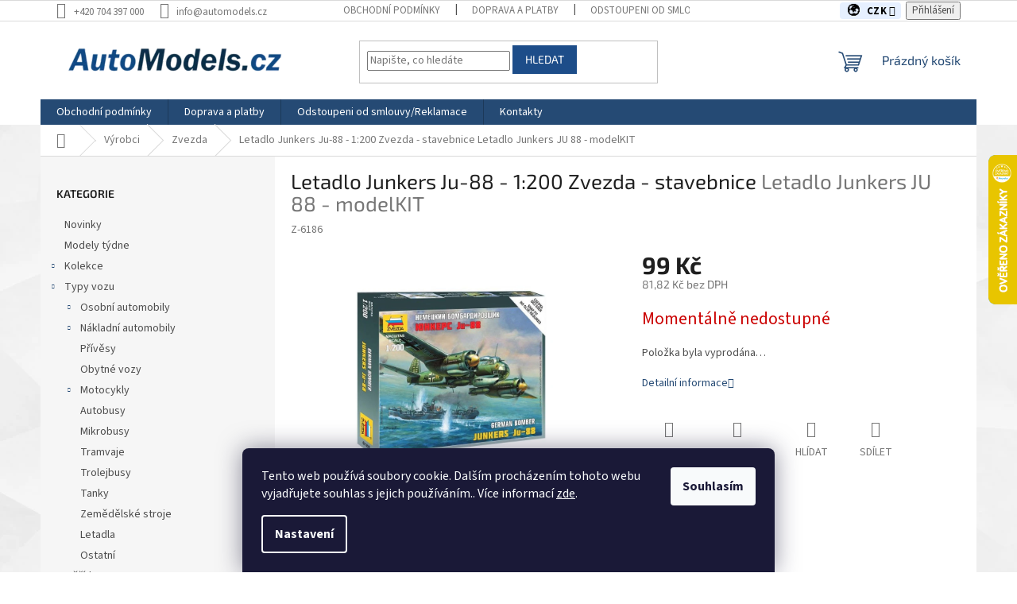

--- FILE ---
content_type: text/html; charset=utf-8
request_url: https://www.automodels.cz/zbozi/letadlo-junkers-ju-88-1-200-zvezda-stavebnice/
body_size: 33089
content:
<!doctype html><html lang="cs" dir="ltr" class="header-background-light external-fonts-loaded"><head><meta charset="utf-8" /><meta name="viewport" content="width=device-width,initial-scale=1" /><title>Letadlo Junkers Ju-88 - 1:200 Zvezda - stavebnice - Automodels.cz</title><link rel="preconnect" href="https://cdn.myshoptet.com" /><link rel="dns-prefetch" href="https://cdn.myshoptet.com" /><link rel="preload" href="https://cdn.myshoptet.com/prj/dist/master/cms/libs/jquery/jquery-1.11.3.min.js" as="script" /><link href="https://cdn.myshoptet.com/prj/dist/master/cms/templates/frontend_templates/shared/css/font-face/source-sans-3.css" rel="stylesheet"><link href="https://cdn.myshoptet.com/prj/dist/master/cms/templates/frontend_templates/shared/css/font-face/exo-2.css" rel="stylesheet"><link href="https://cdn.myshoptet.com/prj/dist/master/shop/dist/font-shoptet-11.css.62c94c7785ff2cea73b2.css" rel="stylesheet"><script>
dataLayer = [];
dataLayer.push({'shoptet' : {
    "pageId": 4681,
    "pageType": "productDetail",
    "currency": "CZK",
    "currencyInfo": {
        "decimalSeparator": ",",
        "exchangeRate": 1,
        "priceDecimalPlaces": 2,
        "symbol": "K\u010d",
        "symbolLeft": 0,
        "thousandSeparator": " "
    },
    "language": "cs",
    "projectId": 591927,
    "product": {
        "id": 364987,
        "guid": "c836eb34-ca80-11ee-8cd2-8acbaefb8f38",
        "hasVariants": false,
        "codes": [
            {
                "code": "Z-6186"
            }
        ],
        "code": "Z-6186",
        "name": "Letadlo Junkers Ju-88 - 1:200 Zvezda - stavebnice  Letadlo Junkers JU 88 - modelKIT",
        "appendix": "Letadlo Junkers JU 88 - modelKIT",
        "weight": 0,
        "manufacturerGuid": "1EF533546BA967848EF5DA0BA3DED3EE",
        "currentCategory": "V\u00fdrobci model\u016f | Modely Zvezda",
        "currentCategoryGuid": "0de03756-ae31-11ee-92a2-c6fac013a242",
        "defaultCategory": "V\u00fdrobci model\u016f | Modely Zvezda",
        "defaultCategoryGuid": "0de03756-ae31-11ee-92a2-c6fac013a242",
        "currency": "CZK",
        "priceWithVat": 99
    },
    "stocks": [
        {
            "id": "ext",
            "title": "Sklad",
            "isDeliveryPoint": 0,
            "visibleOnEshop": 1
        }
    ],
    "cartInfo": {
        "id": null,
        "freeShipping": false,
        "freeShippingFrom": 2999,
        "leftToFreeGift": {
            "formattedPrice": "0 K\u010d",
            "priceLeft": 0
        },
        "freeGift": false,
        "leftToFreeShipping": {
            "priceLeft": 2999,
            "dependOnRegion": 0,
            "formattedPrice": "2 999 K\u010d"
        },
        "discountCoupon": [],
        "getNoBillingShippingPrice": {
            "withoutVat": 0,
            "vat": 0,
            "withVat": 0
        },
        "cartItems": [],
        "taxMode": "ORDINARY"
    },
    "cart": [],
    "customer": {
        "priceRatio": 1,
        "priceListId": 1,
        "groupId": null,
        "registered": false,
        "mainAccount": false
    }
}});
dataLayer.push({'cookie_consent' : {
    "marketing": "denied",
    "analytics": "denied"
}});
document.addEventListener('DOMContentLoaded', function() {
    shoptet.consent.onAccept(function(agreements) {
        if (agreements.length == 0) {
            return;
        }
        dataLayer.push({
            'cookie_consent' : {
                'marketing' : (agreements.includes(shoptet.config.cookiesConsentOptPersonalisation)
                    ? 'granted' : 'denied'),
                'analytics': (agreements.includes(shoptet.config.cookiesConsentOptAnalytics)
                    ? 'granted' : 'denied')
            },
            'event': 'cookie_consent'
        });
    });
});
</script>
<meta property="og:type" content="website"><meta property="og:site_name" content="automodels.cz"><meta property="og:url" content="https://www.automodels.cz/zbozi/letadlo-junkers-ju-88-1-200-zvezda-stavebnice/"><meta property="og:title" content="Letadlo Junkers Ju-88 - 1:200 Zvezda - stavebnice - Automodels.cz"><meta name="author" content="Automodels.cz"><meta name="web_author" content="Shoptet.cz"><meta name="dcterms.rightsHolder" content="www.automodels.cz"><meta name="robots" content="index,follow"><meta property="og:image" content="https://cdn.myshoptet.com/usr/www.automodels.cz/user/shop/big/364987_letadlo-junkers-ju-88-1-200-zvezda-stavebnice.jpg?65cb844f"><meta property="og:description" content="Letadlo Junkers Ju-88 - 1:200 Zvezda - stavebnice  Letadlo Junkers JU 88 - modelKIT za 99 Kč z kategorie Modely Zvezda na Automodels.cz. ✔️Rozšiřte si sbírku o nový model právě teď. ✔️ Slevy pro stálé zákazníky. ✔️ "><meta name="description" content="Letadlo Junkers Ju-88 - 1:200 Zvezda - stavebnice  Letadlo Junkers JU 88 - modelKIT za 99 Kč z kategorie Modely Zvezda na Automodels.cz. ✔️Rozšiřte si sbírku o nový model právě teď. ✔️ Slevy pro stálé zákazníky. ✔️ "><meta name="google-site-verification" content="jiEaqsqtJqwENKYG0xX_WLyIZw9orItmZNFiafNyZKw"><meta property="product:price:amount" content="99"><meta property="product:price:currency" content="CZK"><style>:root {--color-primary: #254a74;--color-primary-h: 212;--color-primary-s: 52%;--color-primary-l: 30%;--color-primary-hover: #1997e5;--color-primary-hover-h: 203;--color-primary-hover-s: 80%;--color-primary-hover-l: 50%;--color-secondary: #3fb3df;--color-secondary-h: 197;--color-secondary-s: 71%;--color-secondary-l: 56%;--color-secondary-hover: #254a74;--color-secondary-hover-h: 212;--color-secondary-hover-s: 52%;--color-secondary-hover-l: 30%;--color-tertiary: #1d4d89;--color-tertiary-h: 213;--color-tertiary-s: 65%;--color-tertiary-l: 33%;--color-tertiary-hover: #1d4d89;--color-tertiary-hover-h: 213;--color-tertiary-hover-s: 65%;--color-tertiary-hover-l: 33%;--color-header-background: #ffffff;--template-font: "Source Sans 3";--template-headings-font: "Exo 2";--header-background-url: none;--cookies-notice-background: #1A1937;--cookies-notice-color: #F8FAFB;--cookies-notice-button-hover: #f5f5f5;--cookies-notice-link-hover: #27263f;--templates-update-management-preview-mode-content: "Náhled aktualizací šablony je aktivní pro váš prohlížeč."}</style>
    
    <link href="https://cdn.myshoptet.com/prj/dist/master/shop/dist/main-11.less.fcb4a42d7bd8a71b7ee2.css" rel="stylesheet" />
                <link href="https://cdn.myshoptet.com/prj/dist/master/shop/dist/mobile-header-v1-11.less.1ee105d41b5f713c21aa.css" rel="stylesheet" />
    
    <script>var shoptet = shoptet || {};</script>
    <script src="https://cdn.myshoptet.com/prj/dist/master/shop/dist/main-3g-header.js.05f199e7fd2450312de2.js"></script>
<!-- User include --><!-- service 1908(1473) html code header -->
<script type="text/javascript">
    var eshop = {
        'host': 'www.automodels.cz',
        'projectId': 591927,
        'template': 'Classic',
        'lang': 'cs',
    };
</script>

<link href="https://cdn.myshoptet.com/usr/honzabartos.myshoptet.com/user/documents/style.css?v=292" rel="stylesheet"/>
<script src="https://cdn.myshoptet.com/usr/honzabartos.myshoptet.com/user/documents/script.js?v=298" type="text/javascript"></script>

<style>
.up-callout {
    background-color: rgba(33, 150, 243, 0.1); /* Soft info blue with transparency */
    border: 1px solid rgba(33, 150, 243, 0.3); /* Subtle blue border */
    border-radius: 8px; /* Rounded corners */
    padding: 15px 20px; /* Comfortable padding */
    box-shadow: 0 2px 5px rgba(0, 0, 0, 0.1); /* Subtle shadow for depth */
    max-width: 600px; /* Optional: Limits width for readability */
    margin: 20px auto; /* Centers the box with some spacing */
}

.up-callout p {
    margin: 0; /* Removes default paragraph margin */
    color: #333; /* Dark text for contrast */
    font-size: 16px; /* Readable font size */
    line-height: 1.5; /* Improves readability */
}
</style>
<!-- project html code header -->
<style>
.flag.flag-discount {
   background-color: red;
}
.flags-extra .price-standard, .flags-extra .price-save {
   color: white;
}
</style>

<style>
.btn.btn-cart::before, a.btn.btn-cart::before, .btn.add-to-cart-button::before, a.btn.add-to-cart-button::before {
content: '\e921';
}
</style>





<link rel="apple-touch-icon" sizes="180x180" href="/user/documents/apple-touch-icon.png">
<link rel="icon" type="image/png" sizes="32x32" href="/user/documents/favicon-32x32.png">
<link rel="icon" type="image/png" sizes="16x16" href="/user/documents/favicon-16x16.png">
<link rel="manifest" href="/user/documents/site.webmanifest">
<link rel="shortcut icon" href="/user/documents/favicon.ico">
<meta name="msapplication-TileColor" content="#da532c">
<meta name="msapplication-config" content="/user/documents/browserconfig.xml">
<meta name="theme-color" content="#ffffff">








<style>
/* Jemné zvýraznění přepínače měny s ikonou globu – světle modrá verze */
.top-navigation-tools--language #topNavigationDropdown,
.responsive-tools .top-navigation-tools--language #topNavigationDropdown {
  background: #e6f0ff !important;   /* jemná světle modrá */
  color: #000 !important;
  border: 0 !important;
  padding: 2px 12px 2px 10px !important; /* přidaný pravý padding pro mezeru */
  border-radius: 4px !important;
  font-weight: 700 !important;
  line-height: 1.2 !important;
  letter-spacing: 0.5px; /* drobná mezera mezi znaky (volitelné) */
}

/* Ikona globu před textem (CZK/EUR/…) */
.top-navigation-tools--language #topNavigationDropdown:before,
.responsive-tools .top-navigation-tools--language #topNavigationDropdown:before {
  content: "🌍 ";
  font-size: 1.1em;
  margin-right: 6px; /* malinko větší mezera mezi globem a textem */
}
</style>





<style>
/* Skryje pouze odkaz "Zpět do katalogu kovových modelů autíček 1/43" */
.basic-description a[title="Kovové modely aut 1:43 "] {
    display: none !important;
}
</style>
































<!-- /User include --><link rel="canonical" href="https://www.automodels.cz/zbozi/letadlo-junkers-ju-88-1-200-zvezda-stavebnice/" />    <script>
        var _hwq = _hwq || [];
        _hwq.push(['setKey', 'A47CD79E37CFD10666D5D6518B543116']);
        _hwq.push(['setTopPos', '130']);
        _hwq.push(['showWidget', '22']);
        (function() {
            var ho = document.createElement('script');
            ho.src = 'https://cz.im9.cz/direct/i/gjs.php?n=wdgt&sak=A47CD79E37CFD10666D5D6518B543116';
            var s = document.getElementsByTagName('script')[0]; s.parentNode.insertBefore(ho, s);
        })();
    </script>
<style>/* custom background */@media (min-width: 992px) {body {background-position: left top;background-repeat: repeat !important;background-attachment: scroll;background-image: url('https://cdn.myshoptet.com/usr/www.automodels.cz/user/frontend_backgrounds/automodels-polygon.jpeg');}}</style>    <!-- Global site tag (gtag.js) - Google Analytics -->
    <script async src="https://www.googletagmanager.com/gtag/js?id=G-GTZNSD3TKW"></script>
    <script>
        
        window.dataLayer = window.dataLayer || [];
        function gtag(){dataLayer.push(arguments);}
        

                    console.debug('default consent data');

            gtag('consent', 'default', {"ad_storage":"denied","analytics_storage":"denied","ad_user_data":"denied","ad_personalization":"denied","wait_for_update":500});
            dataLayer.push({
                'event': 'default_consent'
            });
        
        gtag('js', new Date());

        
                gtag('config', 'G-GTZNSD3TKW', {"groups":"GA4","send_page_view":false,"content_group":"productDetail","currency":"CZK","page_language":"cs"});
        
                gtag('config', 'AW-790941492', {"allow_enhanced_conversions":true});
        
        
        
        
        
                    gtag('event', 'page_view', {"send_to":"GA4","page_language":"cs","content_group":"productDetail","currency":"CZK"});
        
                gtag('set', 'currency', 'CZK');

        gtag('event', 'view_item', {
            "send_to": "UA",
            "items": [
                {
                    "id": "Z-6186",
                    "name": "Letadlo Junkers Ju-88 - 1:200 Zvezda - stavebnice  Letadlo Junkers JU 88 - modelKIT",
                    "category": "V\u00fdrobci model\u016f \/ Modely Zvezda",
                                        "brand": "ZVEZDA",
                                                            "price": 81.82
                }
            ]
        });
        
        
        
        
        
                    gtag('event', 'view_item', {"send_to":"GA4","page_language":"cs","content_group":"productDetail","value":81.819999999999993,"currency":"CZK","items":[{"item_id":"Z-6186","item_name":"Letadlo Junkers Ju-88 - 1:200 Zvezda - stavebnice  Letadlo Junkers JU 88 - modelKIT","item_brand":"ZVEZDA","item_category":"V\u00fdrobci model\u016f","item_category2":"Modely Zvezda","price":81.819999999999993,"quantity":1,"index":0}]});
        
        
        
        
        
        
        
        document.addEventListener('DOMContentLoaded', function() {
            if (typeof shoptet.tracking !== 'undefined') {
                for (var id in shoptet.tracking.bannersList) {
                    gtag('event', 'view_promotion', {
                        "send_to": "UA",
                        "promotions": [
                            {
                                "id": shoptet.tracking.bannersList[id].id,
                                "name": shoptet.tracking.bannersList[id].name,
                                "position": shoptet.tracking.bannersList[id].position
                            }
                        ]
                    });
                }
            }

            shoptet.consent.onAccept(function(agreements) {
                if (agreements.length !== 0) {
                    console.debug('gtag consent accept');
                    var gtagConsentPayload =  {
                        'ad_storage': agreements.includes(shoptet.config.cookiesConsentOptPersonalisation)
                            ? 'granted' : 'denied',
                        'analytics_storage': agreements.includes(shoptet.config.cookiesConsentOptAnalytics)
                            ? 'granted' : 'denied',
                                                                                                'ad_user_data': agreements.includes(shoptet.config.cookiesConsentOptPersonalisation)
                            ? 'granted' : 'denied',
                        'ad_personalization': agreements.includes(shoptet.config.cookiesConsentOptPersonalisation)
                            ? 'granted' : 'denied',
                        };
                    console.debug('update consent data', gtagConsentPayload);
                    gtag('consent', 'update', gtagConsentPayload);
                    dataLayer.push(
                        { 'event': 'update_consent' }
                    );
                }
            });
        });
    </script>
<script>
    (function(t, r, a, c, k, i, n, g) { t['ROIDataObject'] = k;
    t[k]=t[k]||function(){ (t[k].q=t[k].q||[]).push(arguments) },t[k].c=i;n=r.createElement(a),
    g=r.getElementsByTagName(a)[0];n.async=1;n.src=c;g.parentNode.insertBefore(n,g)
    })(window, document, 'script', '//www.heureka.cz/ocm/sdk.js?source=shoptet&version=2&page=product_detail', 'heureka', 'cz');

    heureka('set_user_consent', 0);
</script>
</head><body class="desktop id-4681 in-zvezda template-11 type-product type-detail multiple-columns-body columns-mobile-2 columns-3 ums_forms_redesign--off ums_a11y_category_page--on ums_discussion_rating_forms--off ums_flags_display_unification--on ums_a11y_login--on mobile-header-version-1"><noscript>
    <style>
        #header {
            padding-top: 0;
            position: relative !important;
            top: 0;
        }
        .header-navigation {
            position: relative !important;
        }
        .overall-wrapper {
            margin: 0 !important;
        }
        body:not(.ready) {
            visibility: visible !important;
        }
    </style>
    <div class="no-javascript">
        <div class="no-javascript__title">Musíte změnit nastavení vašeho prohlížeče</div>
        <div class="no-javascript__text">Podívejte se na: <a href="https://www.google.com/support/bin/answer.py?answer=23852">Jak povolit JavaScript ve vašem prohlížeči</a>.</div>
        <div class="no-javascript__text">Pokud používáte software na blokování reklam, může být nutné povolit JavaScript z této stránky.</div>
        <div class="no-javascript__text">Děkujeme.</div>
    </div>
</noscript>

        <div id="fb-root"></div>
        <script>
            window.fbAsyncInit = function() {
                FB.init({
//                    appId            : 'your-app-id',
                    autoLogAppEvents : true,
                    xfbml            : true,
                    version          : 'v19.0'
                });
            };
        </script>
        <script async defer crossorigin="anonymous" src="https://connect.facebook.net/cs_CZ/sdk.js"></script>    <div class="siteCookies siteCookies--bottom siteCookies--dark js-siteCookies" role="dialog" data-testid="cookiesPopup" data-nosnippet>
        <div class="siteCookies__form">
            <div class="siteCookies__content">
                <div class="siteCookies__text">
                    Tento web používá soubory cookie. Dalším procházením tohoto webu vyjadřujete souhlas s jejich používáním.. Více informací <a href="/podminky-ochrany-osobnich-udaju/" target=\"_blank\" rel=\"noopener noreferrer\">zde</a>.
                </div>
                <p class="siteCookies__links">
                    <button class="siteCookies__link js-cookies-settings" aria-label="Nastavení cookies" data-testid="cookiesSettings">Nastavení</button>
                </p>
            </div>
            <div class="siteCookies__buttonWrap">
                                <button class="siteCookies__button js-cookiesConsentSubmit" value="all" aria-label="Přijmout cookies" data-testid="buttonCookiesAccept">Souhlasím</button>
            </div>
        </div>
        <script>
            document.addEventListener("DOMContentLoaded", () => {
                const siteCookies = document.querySelector('.js-siteCookies');
                document.addEventListener("scroll", shoptet.common.throttle(() => {
                    const st = document.documentElement.scrollTop;
                    if (st > 1) {
                        siteCookies.classList.add('siteCookies--scrolled');
                    } else {
                        siteCookies.classList.remove('siteCookies--scrolled');
                    }
                }, 100));
            });
        </script>
    </div>
<a href="#content" class="skip-link sr-only">Přejít na obsah</a><div class="overall-wrapper"><div class="user-action"><div class="container">
    <div class="user-action-in">
                    <div id="login" class="user-action-login popup-widget login-widget" role="dialog" aria-labelledby="loginHeading">
        <div class="popup-widget-inner">
                            <h2 id="loginHeading">Přihlášení k vašemu účtu</h2><div id="customerLogin"><form action="/action/Customer/Login/" method="post" id="formLoginIncluded" class="csrf-enabled formLogin" data-testid="formLogin"><input type="hidden" name="referer" value="" /><div class="form-group"><div class="input-wrapper email js-validated-element-wrapper no-label"><input type="email" name="email" class="form-control" autofocus placeholder="E-mailová adresa (např. jan@novak.cz)" data-testid="inputEmail" autocomplete="email" required /></div></div><div class="form-group"><div class="input-wrapper password js-validated-element-wrapper no-label"><input type="password" name="password" class="form-control" placeholder="Heslo" data-testid="inputPassword" autocomplete="current-password" required /><span class="no-display">Nemůžete vyplnit toto pole</span><input type="text" name="surname" value="" class="no-display" /></div></div><div class="form-group"><div class="login-wrapper"><button type="submit" class="btn btn-secondary btn-text btn-login" data-testid="buttonSubmit">Přihlásit se</button><div class="password-helper"><a href="/registrace/" data-testid="signup" rel="nofollow">Nová registrace</a><a href="/klient/zapomenute-heslo/" rel="nofollow">Zapomenuté heslo</a></div></div></div></form>
</div>                    </div>
    </div>

                            <div id="cart-widget" class="user-action-cart popup-widget cart-widget loader-wrapper" data-testid="popupCartWidget" role="dialog" aria-hidden="true">
    <div class="popup-widget-inner cart-widget-inner place-cart-here">
        <div class="loader-overlay">
            <div class="loader"></div>
        </div>
    </div>

    <div class="cart-widget-button">
        <a href="/kosik/" class="btn btn-conversion" id="continue-order-button" rel="nofollow" data-testid="buttonNextStep">Pokračovat do košíku</a>
    </div>
</div>
            </div>
</div>
</div><div class="top-navigation-bar" data-testid="topNavigationBar">

    <div class="container">

        <div class="top-navigation-contacts">
            <strong>Zákaznická podpora:</strong><a href="tel:+420704397000" class="project-phone" aria-label="Zavolat na +420704397000" data-testid="contactboxPhone"><span>+420 704 397 000</span></a><a href="mailto:info@automodels.cz" class="project-email" data-testid="contactboxEmail"><span>info@automodels.cz</span></a>        </div>

                            <div class="top-navigation-menu">
                <div class="top-navigation-menu-trigger"></div>
                <ul class="top-navigation-bar-menu">
                                            <li class="top-navigation-menu-item-39">
                            <a href="/obchodni-podminky/">Obchodní podmínky</a>
                        </li>
                                            <li class="top-navigation-menu-item-5119">
                            <a href="/doprava-a-platby/">Doprava a platby</a>
                        </li>
                                            <li class="top-navigation-menu-item-5122">
                            <a href="/odstoupeni-od-smlouvy/">Odstoupeni od smlouvy/Reklamace</a>
                        </li>
                                            <li class="top-navigation-menu-item-29">
                            <a href="/kontakty/">Kontakty</a>
                        </li>
                                    </ul>
                <ul class="top-navigation-bar-menu-helper"></ul>
            </div>
        
        <div class="top-navigation-tools top-navigation-tools--language">
            <div class="responsive-tools">
                <a href="#" class="toggle-window" data-target="search" aria-label="Hledat" data-testid="linkSearchIcon"></a>
                                                            <a href="#" class="toggle-window" data-target="login"></a>
                                                    <a href="#" class="toggle-window" data-target="navigation" aria-label="Menu" data-testid="hamburgerMenu"></a>
            </div>
                <div class="dropdown">
        <span>Ceny v:</span>
        <button id="topNavigationDropdown" type="button" data-toggle="dropdown" aria-haspopup="true" aria-expanded="false">
            CZK
            <span class="caret"></span>
        </button>
        <ul class="dropdown-menu" aria-labelledby="topNavigationDropdown"><li><a href="/action/Currency/changeCurrency/?currencyCode=CZK" rel="nofollow">CZK</a></li><li><a href="/action/Currency/changeCurrency/?currencyCode=EUR" rel="nofollow">EUR</a></li></ul>
    </div>
            <button class="top-nav-button top-nav-button-login toggle-window" type="button" data-target="login" aria-haspopup="dialog" aria-controls="login" aria-expanded="false" data-testid="signin"><span>Přihlášení</span></button>        </div>

    </div>

</div>
<header id="header"><div class="container navigation-wrapper">
    <div class="header-top">
        <div class="site-name-wrapper">
            <div class="site-name"><a href="/" data-testid="linkWebsiteLogo"><img src="https://cdn.myshoptet.com/usr/www.automodels.cz/user/logos/automodels-logo-1.png" alt="Automodels.cz" fetchpriority="low" /></a></div>        </div>
        <div class="search" itemscope itemtype="https://schema.org/WebSite">
            <meta itemprop="headline" content="Modely Zvezda"/><meta itemprop="url" content="https://www.automodels.cz"/><meta itemprop="text" content="Letadlo Junkers Ju-88 - 1:200 Zvezda - stavebnice Letadlo Junkers JU 88 - modelKIT za 99 Kč z kategorie Modely Zvezda na Automodels.cz. ✔️Rozšiřte si sbírku o nový model právě teď. ✔️ Slevy pro stálé zákazníky. ✔️ "/>            <form action="/action/ProductSearch/prepareString/" method="post"
    id="formSearchForm" class="search-form compact-form js-search-main"
    itemprop="potentialAction" itemscope itemtype="https://schema.org/SearchAction" data-testid="searchForm">
    <fieldset>
        <meta itemprop="target"
            content="https://www.automodels.cz/vyhledavani/?string={string}"/>
        <input type="hidden" name="language" value="cs"/>
        
            
<input
    type="search"
    name="string"
        class="query-input form-control search-input js-search-input"
    placeholder="Napište, co hledáte"
    autocomplete="off"
    required
    itemprop="query-input"
    aria-label="Vyhledávání"
    data-testid="searchInput"
>
            <button type="submit" class="btn btn-default" data-testid="searchBtn">Hledat</button>
        
    </fieldset>
</form>
        </div>
        <div class="navigation-buttons">
                
    <a href="/kosik/" class="btn btn-icon toggle-window cart-count" data-target="cart" data-hover="true" data-redirect="true" data-testid="headerCart" rel="nofollow" aria-haspopup="dialog" aria-expanded="false" aria-controls="cart-widget">
        
                <span class="sr-only">Nákupní košík</span>
        
            <span class="cart-price visible-lg-inline-block" data-testid="headerCartPrice">
                                    Prázdný košík                            </span>
        
    
            </a>
        </div>
    </div>
    <nav id="navigation" aria-label="Hlavní menu" data-collapsible="true"><div class="navigation-in menu"><ul class="menu-level-1" role="menubar" data-testid="headerMenuItems"><li class="menu-item-39" role="none"><a href="/obchodni-podminky/" data-testid="headerMenuItem" role="menuitem" aria-expanded="false"><b>Obchodní podmínky</b></a></li>
<li class="menu-item-5119" role="none"><a href="/doprava-a-platby/" data-testid="headerMenuItem" role="menuitem" aria-expanded="false"><b>Doprava a platby</b></a></li>
<li class="menu-item-5122" role="none"><a href="/odstoupeni-od-smlouvy/" data-testid="headerMenuItem" role="menuitem" aria-expanded="false"><b>Odstoupeni od smlouvy/Reklamace</b></a></li>
<li class="menu-item-29" role="none"><a href="/kontakty/" data-testid="headerMenuItem" role="menuitem" aria-expanded="false"><b>Kontakty</b></a></li>
<li class="appended-category menu-item-5199" role="none"><a href="/novinky/"><b>Novinky</b></a></li><li class="appended-category menu-item-4198" role="none"><a href="/modely-tydne/"><b>Modely týdne</b></a></li><li class="appended-category menu-item-4183 ext" role="none"><a href="/kolekce/"><b>Kolekce</b><span class="submenu-arrow" role="menuitem"></span></a><ul class="menu-level-2 menu-level-2-appended" role="menu"><li class="menu-item-4249" role="none"><a href="/auto-ve-sluzbe/" data-testid="headerMenuItem" role="menuitem"><span>Auto ve službě </span></a></li><li class="menu-item-5194" role="none"><a href="/autos-inolvidables/" data-testid="headerMenuItem" role="menuitem"><span>Autos Inolvidables</span></a></li><li class="menu-item-4255" role="none"><a href="/bojova-vozidla/" data-testid="headerMenuItem" role="menuitem"><span>Bojová Vozidla</span></a></li><li class="menu-item-4261" role="none"><a href="/bus-collection/" data-testid="headerMenuItem" role="menuitem"><span>Bus Collection</span></a></li><li class="menu-item-4345" role="none"><a href="/nase-tanky/" data-testid="headerMenuItem" role="menuitem"><span>Naše tanky</span></a></li><li class="menu-item-4258" role="none"><a href="/bojove-tryskove-letadla/" data-testid="headerMenuItem" role="menuitem"><span>Bojové tryskové letadla</span></a></li><li class="menu-item-4264" role="none"><a href="/camping-cars/" data-testid="headerMenuItem" role="menuitem"><span>Camping Cars</span></a></li><li class="menu-item-5185" role="none"><a href="/classic-coaches/" data-testid="headerMenuItem" role="menuitem"><span>Classic Coaches</span></a></li><li class="menu-item-4267" role="none"><a href="/east-european-motorbikes/" data-testid="headerMenuItem" role="menuitem"><span>East European Motorbikes</span></a></li><li class="menu-item-4270" role="none"><a href="/ferrari-f1-collection/" data-testid="headerMenuItem" role="menuitem"><span>Ferrari F1 Collection</span></a></li><li class="menu-item-5197" role="none"><a href="/grandes-autos-memorables-mexiko/" data-testid="headerMenuItem" role="menuitem"><span>Grandes Autos memorables</span></a></li><li class="menu-item-4276" role="none"><a href="/hasicsti-giganti/" data-testid="headerMenuItem" role="menuitem"><span>Hasičští giganti</span></a></li><li class="menu-item-4273" role="none"><a href="/hasicska-vozidla/" data-testid="headerMenuItem" role="menuitem"><span>KolekceHasičských vozidel</span></a></li><li class="menu-item-4288" role="none"><a href="/kultovni-auta-prl-u/" data-testid="headerMenuItem" role="menuitem"><span>Kultovní auta PRL-u</span></a></li><li class="menu-item-4291" role="none"><a href="/kultovni-auta-prl-u-specialni/" data-testid="headerMenuItem" role="menuitem"><span>Kultovní auta PRL-u Speciální</span></a></li><li class="menu-item-4306" role="none"><a href="/kultovni-autobusy-prl-u/" data-testid="headerMenuItem" role="menuitem"><span>Kultovní Autobusy PRL-u</span></a></li><li class="menu-item-4303" role="none"><a href="/kultovni-autobusy-minule-ery/" data-testid="headerMenuItem" role="menuitem"><span>Kultovní autobusy minulé éry</span></a></li><li class="menu-item-4336" role="none"><a href="/nase-autobusy/" data-testid="headerMenuItem" role="menuitem"><span>Naše autobusy </span></a></li><li class="menu-item-4339" role="none"><a href="/nase-motocykly-rusko/" data-testid="headerMenuItem" role="menuitem"><span>Naše motocykly - Rusko</span></a></li><li class="menu-item-4342" role="none"><a href="/nase-nakladaky/" data-testid="headerMenuItem" role="menuitem"><span>Naše náklaďáky</span></a></li><li class="menu-item-5206" role="none"><a href="/nase-vlaky/" data-testid="headerMenuItem" role="menuitem"><span>Naše vlaky</span></a></li><li class="menu-item-4384" role="none"><a href="/uaz-ve-sluzbe/" data-testid="headerMenuItem" role="menuitem"><span>UAZ ve službě</span></a></li><li class="menu-item-4315" role="none"><a href="/legendarni-auta-minule-ery/" data-testid="headerMenuItem" role="menuitem"><span>Legendární auta minulé éry</span></a></li><li class="menu-item-4300" role="none"><a href="/kultovni-auta-sssr-nakladaky/" data-testid="headerMenuItem" role="menuitem"><span>Kultovní auta SSSR - Náklaďáky</span></a></li><li class="menu-item-4294" role="none"><a href="/kultovni-auta-sssr-best/" data-testid="headerMenuItem" role="menuitem"><span>Kultovní auta SSSR - BEST</span></a></li><li class="menu-item-4312" role="none"><a href="/kultowe-wozy-policyjne/" data-testid="headerMenuItem" role="menuitem"><span>Kultowe wozy policyjne</span></a></li><li class="menu-item-4366" role="none"><a href="/samochody-wojskowe/" data-testid="headerMenuItem" role="menuitem"><span>Samochody Wojskowe</span></a></li><li class="menu-item-4321" role="none"><a href="/legendarni-letadla/" data-testid="headerMenuItem" role="menuitem"><span>Legendární letadla</span></a></li><li class="menu-item-4333" role="none"><a href="/masini-de-legenda/" data-testid="headerMenuItem" role="menuitem"><span>Maşini de Legendă</span></a></li><li class="menu-item-4348" role="none"><a href="/policejni-auta-sveta/" data-testid="headerMenuItem" role="menuitem"><span>Policejní auta světa</span></a></li><li class="menu-item-4351" role="none"><a href="/porsche-911-collection/" data-testid="headerMenuItem" role="menuitem"><span>Porsche 911 Collection</span></a></li><li class="menu-item-4357" role="none"><a href="/prezidentska-auta/" data-testid="headerMenuItem" role="menuitem"><span>Prezidentská auta</span></a></li><li class="menu-item-4354" role="none"><a href="/prestavby-konverze/" data-testid="headerMenuItem" role="menuitem"><span>Přestavby/konverze</span></a></li><li class="menu-item-4360" role="none"><a href="/ruske-tanky/" data-testid="headerMenuItem" role="menuitem"><span>Ruské tanky</span></a></li><li class="menu-item-4363" role="none"><a href="/saab-car-museum/" data-testid="headerMenuItem" role="menuitem"><span>Saab Car Museum</span></a></li><li class="menu-item-4369" role="none"><a href="/silver-cars/" data-testid="headerMenuItem" role="menuitem"><span>Silver Cars</span></a></li><li class="menu-item-4372" role="none"><a href="/superauta-superkary/" data-testid="headerMenuItem" role="menuitem"><span>Superauta - Superkary</span></a></li><li class="menu-item-4375" role="none"><a href="/svetova-bojova-vozidla/" data-testid="headerMenuItem" role="menuitem"><span>Světová bojová vozidla</span></a></li><li class="menu-item-4378" role="none"><a href="/taxiky-sveta/" data-testid="headerMenuItem" role="menuitem"><span>Taxíky Světa</span></a></li><li class="menu-item-4381" role="none"><a href="/traktory/" data-testid="headerMenuItem" role="menuitem"><span>Traktory</span></a></li><li class="menu-item-4387" role="none"><a href="/zlata-kolekce-aut-prl-u/" data-testid="headerMenuItem" role="menuitem"><span>Zlatá kolekce aut PRL-u</span></a></li><li class="menu-item-4279" role="none"><a href="/james-bond-collection/" data-testid="headerMenuItem" role="menuitem"><span>James Bond Collection</span></a></li><li class="menu-item-4252" role="none"><a href="/autolegendy-ruska-nova-epocha/" data-testid="headerMenuItem" role="menuitem"><span>Autolegendy Ruska. Nová epocha</span></a></li><li class="menu-item-4285" role="none"><a href="/kultovni-auta-cssr/" data-testid="headerMenuItem" role="menuitem"><span>Kultovní auta ČSSR</span></a></li><li class="menu-item-4297" role="none"><a href="/kultovni-auta-sssr-cccp/" data-testid="headerMenuItem" role="menuitem"><span>Kultovní auta SSSR (CCCP)</span></a></li><li class="menu-item-4318" role="none"><a href="/legendarni-automobily-cr/" data-testid="headerMenuItem" role="menuitem"><span>Legendární automobily ČR</span></a></li><li class="menu-item-4330" role="none"><a href="/legendy-fso/" data-testid="headerMenuItem" role="menuitem"><span>Legendy FSO</span></a></li><li class="menu-item-4324" role="none"><a href="/legendarni-nakladaky/" data-testid="headerMenuItem" role="menuitem"><span>Legendární náklaďáky</span></a></li><li class="menu-item-4327" role="none"><a href="/legendarni-nakladaky-prl-u/" data-testid="headerMenuItem" role="menuitem"><span>Legendární náklaďáky PRL-u </span></a></li><li class="menu-item-4282" role="none"><a href="/kaleidoskop-slavnych-vozu/" data-testid="headerMenuItem" role="menuitem"><span>Kaleidoskop slavných vozů</span></a></li><li class="menu-item-4309" role="none"><a href="/kultovni-nakladaky-minule-ery/" data-testid="headerMenuItem" role="menuitem"><span>Kultovní náklaďáky minulé éry</span></a></li></ul></li><li class="appended-category menu-item-4225 ext" role="none"><a href="/typy-vozu/"><b>Typy vozu</b><span class="submenu-arrow" role="menuitem"></span></a><ul class="menu-level-2 menu-level-2-appended" role="menu"><li class="menu-item-4507" role="none"><a href="/osobni-automobily/" data-testid="headerMenuItem" role="menuitem"><span>Osobní automobily</span></a></li><li class="menu-item-4501" role="none"><a href="/nakladni-automobily/" data-testid="headerMenuItem" role="menuitem"><span>Nákladní automobily</span></a></li><li class="menu-item-4513" role="none"><a href="/privesy/" data-testid="headerMenuItem" role="menuitem"><span>Přívěsy</span></a></li><li class="menu-item-4504" role="none"><a href="/obytne-vozy/" data-testid="headerMenuItem" role="menuitem"><span>Obytné vozy</span></a></li><li class="menu-item-4498" role="none"><a href="/motocykly/" data-testid="headerMenuItem" role="menuitem"><span>Motocykly</span></a></li><li class="menu-item-4486" role="none"><a href="/autobusy/" data-testid="headerMenuItem" role="menuitem"><span>Autobusy</span></a></li><li class="menu-item-4495" role="none"><a href="/mikrobusy/" data-testid="headerMenuItem" role="menuitem"><span>Mikrobusy</span></a></li><li class="menu-item-4519" role="none"><a href="/tramvaje/" data-testid="headerMenuItem" role="menuitem"><span>Tramvaje</span></a></li><li class="menu-item-4522" role="none"><a href="/trolejbusy/" data-testid="headerMenuItem" role="menuitem"><span>Trolejbusy</span></a></li><li class="menu-item-4516" role="none"><a href="/tanky/" data-testid="headerMenuItem" role="menuitem"><span>Tanky</span></a></li><li class="menu-item-4525" role="none"><a href="/zemedelske-stroje/" data-testid="headerMenuItem" role="menuitem"><span>Zemědělské stroje</span></a></li><li class="menu-item-4492" role="none"><a href="/letadla/" data-testid="headerMenuItem" role="menuitem"><span>Letadla</span></a></li><li class="menu-item-4510" role="none"><a href="/ostatni-typy-vozu/" data-testid="headerMenuItem" role="menuitem"><span>Ostatní</span></a></li></ul></li><li class="appended-category menu-item-4186 ext" role="none"><a href="/meritka/"><b>Měřítka</b><span class="submenu-arrow" role="menuitem"></span></a><ul class="menu-level-2 menu-level-2-appended" role="menu"><li class="menu-item-4405" role="none"><a href="/1-43/" data-testid="headerMenuItem" role="menuitem"><span>1:43</span></a></li><li class="menu-item-4399" role="none"><a href="/1-24/" data-testid="headerMenuItem" role="menuitem"><span>1:24</span></a></li><li class="menu-item-4396" role="none"><a href="/1-18/" data-testid="headerMenuItem" role="menuitem"><span>1:18</span></a></li><li class="menu-item-4408" role="none"><a href="/1-64/" data-testid="headerMenuItem" role="menuitem"><span>1:64</span></a></li><li class="menu-item-4411" role="none"><a href="/1-72/" data-testid="headerMenuItem" role="menuitem"><span>1:72</span></a></li><li class="menu-item-5166" role="none"><a href="/1-76/" data-testid="headerMenuItem" role="menuitem"><span>1:76</span></a></li><li class="menu-item-4417" role="none"><a href="/1-87/" data-testid="headerMenuItem" role="menuitem"><span>1:87</span></a></li><li class="menu-item-4414" role="none"><a href="/1-8/" data-testid="headerMenuItem" role="menuitem"><span>1:08</span></a></li><li class="menu-item-4390" role="none"><a href="/1-12/" data-testid="headerMenuItem" role="menuitem"><span>1:12</span></a></li><li class="menu-item-4402" role="none"><a href="/1-35/" data-testid="headerMenuItem" role="menuitem"><span>1:35</span></a></li><li class="menu-item-4393" role="none"><a href="/1-144/" data-testid="headerMenuItem" role="menuitem"><span>1:144</span></a></li></ul></li><li class="appended-category menu-item-4222 ext" role="none"><a href="/sluzebni-vozy/"><b>Služební vozy</b><span class="submenu-arrow" role="menuitem"></span></a><ul class="menu-level-2 menu-level-2-appended" role="menu"><li class="menu-item-4480" role="none"><a href="/vojaci/" data-testid="headerMenuItem" role="menuitem"><span>Vojáci</span></a></li><li class="menu-item-4462" role="none"><a href="/hasici/" data-testid="headerMenuItem" role="menuitem"><span>Hasiči</span></a></li><li class="menu-item-4483" role="none"><a href="/zachranna-sluzba/" data-testid="headerMenuItem" role="menuitem"><span>Záchranná služba</span></a></li><li class="menu-item-4471" role="none"><a href="/policie/" data-testid="headerMenuItem" role="menuitem"><span>Policie</span></a></li><li class="menu-item-4468" role="none"><a href="/pohrebni-sluzba/" data-testid="headerMenuItem" role="menuitem"><span>Pohřební služba</span></a></li><li class="menu-item-4477" role="none"><a href="/taxi/" data-testid="headerMenuItem" role="menuitem"><span>Taxi</span></a></li><li class="menu-item-4474" role="none"><a href="/silnicari/" data-testid="headerMenuItem" role="menuitem"><span>Silničáři</span></a></li><li class="menu-item-4465" role="none"><a href="/limuziny/" data-testid="headerMenuItem" role="menuitem"><span>Limuzíny</span></a></li></ul></li><li class="appended-category menu-item-4213 ext" role="none"><a href="/podle-zeme/"><b>Vozy podle země</b><span class="submenu-arrow" role="menuitem"></span></a><ul class="menu-level-2 menu-level-2-appended" role="menu"><li class="menu-item-4447" role="none"><a href="/americke-vozy/" data-testid="headerMenuItem" role="menuitem"><span>Americké vozy</span></a></li><li class="menu-item-4459" role="none"><a href="/ruske-vozy/" data-testid="headerMenuItem" role="menuitem"><span>Ruské vozy (SSSR)</span></a></li><li class="menu-item-4456" role="none"><a href="/nemecke-vozy/" data-testid="headerMenuItem" role="menuitem"><span>Německé vozy</span></a></li><li class="menu-item-4450" role="none"><a href="/francouzske-vozy/" data-testid="headerMenuItem" role="menuitem"><span>Francouzské vozy</span></a></li><li class="menu-item-4453" role="none"><a href="/italske-vozy/" data-testid="headerMenuItem" role="menuitem"><span>Italské vozy</span></a></li><li class="menu-item-5191" role="none"><a href="/japonska-auta/" data-testid="headerMenuItem" role="menuitem"><span>Japonská auta</span></a></li></ul></li><li class="appended-category menu-item-4489" role="none"><a href="/filmove-modely/"><b>Filmové modely</b></a></li><li class="appended-category menu-item-5137" role="none"><a href="/rucne-vyrabene-modely/"><b>Ručně vyráběné modely</b></a></li><li class="appended-category menu-item-4189 ext" role="none"><a href="/modelarske-potreby/"><b>Modelářské potřeby</b><span class="submenu-arrow" role="menuitem"></span></a><ul class="menu-level-2 menu-level-2-appended" role="menu"><li class="menu-item-4441" role="none"><a href="/vitriny/" data-testid="headerMenuItem" role="menuitem"><span>Vitríny</span></a></li><li class="menu-item-4420" role="none"><a href="/barvy/" data-testid="headerMenuItem" role="menuitem"><span>Barvy</span></a></li><li class="menu-item-4435" role="none"><a href="/redidla/" data-testid="headerMenuItem" role="menuitem"><span>Ředidla</span></a></li><li class="menu-item-4423" role="none"><a href="/lepidla/" data-testid="headerMenuItem" role="menuitem"><span>Lepidla</span></a></li><li class="menu-item-4438" role="none"><a href="/skripce/" data-testid="headerMenuItem" role="menuitem"><span>Skřipce</span></a></li><li class="menu-item-4429" role="none"><a href="/pinzety/" data-testid="headerMenuItem" role="menuitem"><span>Pinzety</span></a></li><li class="menu-item-4432" role="none"><a href="/polystyren/" data-testid="headerMenuItem" role="menuitem"><span>Polystyren</span></a></li><li class="menu-item-4426" role="none"><a href="/obtisky/" data-testid="headerMenuItem" role="menuitem"><span>Obtisky</span></a></li></ul></li><li class="appended-category menu-item-4171 ext" role="none"><a href="/casopisy-s-modelem/"><b>Časopisy s modelem</b><span class="submenu-arrow" role="menuitem"></span></a><ul class="menu-level-2 menu-level-2-appended" role="menu"><li class="menu-item-4237" role="none"><a href="/casopisove-edice-1-24/" data-testid="headerMenuItem" role="menuitem"><span>Časopisové edice 1:24</span></a></li><li class="menu-item-4243" role="none"><a href="/legendy-formule-1/" data-testid="headerMenuItem" role="menuitem"><span>Legendy Formule 1</span></a></li><li class="menu-item-4246" role="none"><a href="/rarita--rallye-modely/" data-testid="headerMenuItem" role="menuitem"><span>Rarita: Rallye modely</span></a></li><li class="menu-item-4240" role="none"><a href="/ddr-auto-vans-and-trucks--/" data-testid="headerMenuItem" role="menuitem"><span>DDR Auto, Vans and Trucks </span></a></li></ul></li><li class="appended-category menu-item-4219" role="none"><a href="/puzzle/"><b>Puzzle</b></a></li><li class="appended-category menu-item-4204" role="none"><a href="/montazni-a-darkove-sady/"><b>Montážní a darkové sady</b></a></li><li class="appended-category menu-item-4177" role="none"><a href="/figurky/"><b>Figurky</b></a></li><li class="appended-category menu-item-4192 ext" role="none"><a href="/modelarske-stavebnice/"><b>Modelářské stavebnice</b><span class="submenu-arrow" role="menuitem"></span></a><ul class="menu-level-2 menu-level-2-appended" role="menu"><li class="menu-item-4444" role="none"><a href="/galerie-sestavene-avd/" data-testid="headerMenuItem" role="menuitem"><span>Galerie sestavené AVD</span></a></li></ul></li><li class="appended-category menu-item-4201 ext" role="none"><a href="/modely-ze-sbirky/"><b>Modely ze sbírky</b><span class="submenu-arrow" role="menuitem"></span></a><ul class="menu-level-2 menu-level-2-appended" role="menu"><li class="menu-item-4174" role="none"><a href="/darkove-poukazy/" data-testid="headerMenuItem" role="menuitem"><span>Dárkové poukazy</span></a></li></ul></li><li class="appended-category menu-item-4195" role="none"><a href="/modely-na-objednavku/"><b>Modely na objednávku</b></a></li><li class="appended-category menu-item-4216" role="none"><a href="/prislusenstvi/"><b>Příslušenství</b></a></li><li class="appended-category menu-item-4210" role="none"><a href="/pneumatiky-a-disky/"><b>Pneumatiky a disky</b></a></li><li class="appended-category menu-item-4168" role="none"><a href="/casopisy-o-autech/"><b>Časopisy</b></a></li><li class="appended-category menu-item-4180" role="none"><a href="/knihy/"><b>Knihy</b></a></li><li class="appended-category menu-item-4231 ext" role="none"><a href="/vyrobci/"><b>Výrobci</b><span class="submenu-arrow" role="menuitem"></span></a><ul class="menu-level-2 menu-level-2-appended" role="menu"><li class="menu-item-4528" role="none"><a href="/abrex/" data-testid="headerMenuItem" role="menuitem"><span>Abrex</span></a></li><li class="menu-item-4531" role="none"><a href="/agat/" data-testid="headerMenuItem" role="menuitem"><span>Agat</span></a></li><li class="menu-item-5188" role="none"><a href="/altaya/" data-testid="headerMenuItem" role="menuitem"><span>Altaya</span></a></li><li class="menu-item-4534" role="none"><a href="/amercom/" data-testid="headerMenuItem" role="menuitem"><span>Amercom</span></a></li><li class="menu-item-4537" role="none"><a href="/atlas/" data-testid="headerMenuItem" role="menuitem"><span>Atlas</span></a></li><li class="menu-item-5163" role="none"><a href="/modely-avd/" data-testid="headerMenuItem" role="menuitem"><span>AVD</span></a></li><li class="menu-item-4540" role="none"><a href="/avtoistoria/" data-testid="headerMenuItem" role="menuitem"><span>Avtoistoria</span></a></li><li class="menu-item-5182" role="none"><a href="/autocult/" data-testid="headerMenuItem" role="menuitem"><span>AutoCult</span></a></li><li class="menu-item-5209" role="none"><a href="/bang/" data-testid="headerMenuItem" role="menuitem"><span>Bang</span></a></li><li class="menu-item-4549" role="none"><a href="/brumm/" data-testid="headerMenuItem" role="menuitem"><span>Brumm</span></a></li><li class="menu-item-4546" role="none"><a href="/brekina/" data-testid="headerMenuItem" role="menuitem"><span>Brekina</span></a></li><li class="menu-item-4543" role="none"><a href="/bburago/" data-testid="headerMenuItem" role="menuitem"><span>Bburago</span></a></li><li class="menu-item-4552" role="none"><a href="/cararama/" data-testid="headerMenuItem" role="menuitem"><span>Cararama</span></a></li><li class="menu-item-5178" role="none"><a href="/centauria/" data-testid="headerMenuItem" role="menuitem"><span>Centauria</span></a></li><li class="menu-item-4561" role="none"><a href="/czech-auto-legends/" data-testid="headerMenuItem" role="menuitem"><span>Czech Auto Legends</span></a></li><li class="menu-item-4555" role="none"><a href="/classic-bus/" data-testid="headerMenuItem" role="menuitem"><span>Classic-bus</span></a></li><li class="menu-item-4558" role="none"><a href="/corgi/" data-testid="headerMenuItem" role="menuitem"><span>Corgi</span></a></li><li class="menu-item-4564" role="none"><a href="/deagostini/" data-testid="headerMenuItem" role="menuitem"><span>DeAgostini</span></a></li><li class="menu-item-4567" role="none"><a href="/dip-models/" data-testid="headerMenuItem" role="menuitem"><span>DIP Models</span></a></li><li class="menu-item-4570" role="none"><a href="/eagle-collection/" data-testid="headerMenuItem" role="menuitem"><span>Eaglemoss Collection</span></a></li><li class="menu-item-5218" role="none"><a href="/ebbro/" data-testid="headerMenuItem" role="menuitem"><span>Ebbro</span></a></li><li class="menu-item-4573" role="none"><a href="/elekon/" data-testid="headerMenuItem" role="menuitem"><span>Elekon</span></a></li><li class="menu-item-4576" role="none"><a href="/foxtoys/" data-testid="headerMenuItem" role="menuitem"><span>Foxtoys</span></a></li><li class="menu-item-4579" role="none"><a href="/ge-fabbri/" data-testid="headerMenuItem" role="menuitem"><span>GE Fabbri</span></a></li><li class="menu-item-4582" role="none"><a href="/greenlight/" data-testid="headerMenuItem" role="menuitem"><span>GreenLight</span></a></li><li class="menu-item-4585" role="none"><a href="/hachette/" data-testid="headerMenuItem" role="menuitem"><span>Hachette</span></a></li><li class="menu-item-4588" role="none"><a href="/herpa/" data-testid="headerMenuItem" role="menuitem"><span>Herpa</span></a></li><li class="menu-item-5239" role="none"><a href="/modely-inno-models/" data-testid="headerMenuItem" role="menuitem"><span>Modely INNO Models</span></a></li><li class="menu-item-4594" role="none"><a href="/ist/" data-testid="headerMenuItem" role="menuitem"><span>IST</span></a></li><li class="menu-item-4597" role="none"><a href="/ixo/" data-testid="headerMenuItem" role="menuitem"><span>IXO</span></a></li><li class="menu-item-4591" role="none"><a href="/i-scale/" data-testid="headerMenuItem" role="menuitem"><span>I SCALE</span></a></li><li class="menu-item-4600" role="none"><a href="/jada-toys/" data-testid="headerMenuItem" role="menuitem"><span>Jada Toys</span></a></li><li class="menu-item-4846" role="none"><a href="/kaden/" data-testid="headerMenuItem" role="menuitem"><span>KADEN</span></a></li><li class="menu-item-4603" role="none"><a href="/kimmerija/" data-testid="headerMenuItem" role="menuitem"><span>Kimmerija</span></a></li><li class="menu-item-4606" role="none"><a href="/maisto/" data-testid="headerMenuItem" role="menuitem"><span>Maisto</span></a></li><li class="menu-item-4609" role="none"><a href="/matrix-scale-models/" data-testid="headerMenuItem" role="menuitem"><span>MATRIX Scale Models</span></a></li><li class="menu-item-4618" role="none"><a href="/model-pro/" data-testid="headerMenuItem" role="menuitem"><span>Model Pro</span></a></li><li class="menu-item-4621" role="none"><a href="/modimio-collections/" data-testid="headerMenuItem" role="menuitem"><span>MODIMIO Collections</span></a></li><li class="menu-item-4624" role="none"><a href="/motormax/" data-testid="headerMenuItem" role="menuitem"><span>MotorMax</span></a></li><li class="menu-item-4612" role="none"><a href="/minichamps/" data-testid="headerMenuItem" role="menuitem"><span>Minichamps</span></a></li><li class="menu-item-4615" role="none"><a href="/miniclassic/" data-testid="headerMenuItem" role="menuitem"><span>Miniclassic</span></a></li><li class="menu-item-5222" role="none"><a href="/minigt/" data-testid="headerMenuItem" role="menuitem"><span>MiniGT</span></a></li><li class="menu-item-4627" role="none"><a href="/nas-avtoprom/" data-testid="headerMenuItem" role="menuitem"><span>Naš avtoprom</span></a></li><li class="menu-item-4630" role="none"><a href="/norev/" data-testid="headerMenuItem" role="menuitem"><span>Norev</span></a></li><li class="menu-item-4633" role="none"><a href="/olm-design/" data-testid="headerMenuItem" role="menuitem"><span>Olm Design</span></a></li><li class="menu-item-4636" role="none"><a href="/oxford/" data-testid="headerMenuItem" role="menuitem"><span>Oxford</span></a></li><li class="menu-item-4639" role="none"><a href="/premium-classixxs/" data-testid="headerMenuItem" role="menuitem"><span>Premium ClassiXXs</span></a></li><li class="menu-item-4642" role="none"><a href="/rietze-auto-modelle/" data-testid="headerMenuItem" role="menuitem"><span>Rietze Auto Modelle</span></a></li><li class="menu-item-4645" role="none"><a href="/rio-models/" data-testid="headerMenuItem" role="menuitem"><span>Rio Models</span></a></li><li class="menu-item-4648" role="none"><a href="/runsun-international/" data-testid="headerMenuItem" role="menuitem"><span>Runsun International</span></a></li><li class="menu-item-4660" role="none"><a href="/ssm/" data-testid="headerMenuItem" role="menuitem"><span>SSM </span></a></li><li class="menu-item-4654" role="none"><a href="/solido/" data-testid="headerMenuItem" role="menuitem"><span>Solido</span></a></li><li class="menu-item-4651" role="none"><a href="/schuco/" data-testid="headerMenuItem" role="menuitem"><span>Schuco</span></a></li><li class="menu-item-4657" role="none"><a href="/sovetskij-avtobus/" data-testid="headerMenuItem" role="menuitem"><span>Sovetskij avtobus</span></a></li><li class="menu-item-5203" role="none"><a href="/special-hobby/" data-testid="headerMenuItem" role="menuitem"><span>Special Hobby</span></a></li><li class="menu-item-4663" role="none"><a href="/start/" data-testid="headerMenuItem" role="menuitem"><span>Start</span></a></li><li class="menu-item-5146" role="none"><a href="/tarmac-works/" data-testid="headerMenuItem" role="menuitem"><span>Tarmac Works</span></a></li><li class="menu-item-4666" role="none"><a href="/ultra-models/" data-testid="headerMenuItem" role="menuitem"><span>Ultra-Models</span></a></li><li class="menu-item-4669" role="none"><a href="/vector-models/" data-testid="headerMenuItem" role="menuitem"><span>Vector-Models</span></a></li><li class="menu-item-4672" role="none"><a href="/vitesse/" data-testid="headerMenuItem" role="menuitem"><span>Vitesse</span></a></li><li class="menu-item-4678" role="none"><a href="/whitebox/" data-testid="headerMenuItem" role="menuitem"><span>WhiteBox</span></a></li><li class="menu-item-4675" role="none"><a href="/welly/" data-testid="headerMenuItem" role="menuitem"><span>Welly</span></a></li><li class="menu-item-5169" role="none"><a href="/wiking/" data-testid="headerMenuItem" role="menuitem"><span>Wiking</span></a></li><li class="menu-item-4681" role="none"><a href="/zvezda/" data-testid="headerMenuItem" role="menuitem"><span>Zvezda</span></a></li></ul></li><li class="appended-category menu-item-4234 ext" role="none"><a href="/znacky/"><b>Značky</b><span class="submenu-arrow" role="menuitem"></span></a><ul class="menu-level-2 menu-level-2-appended" role="menu"><li class="menu-item-4687" role="none"><a href="/acmat/" data-testid="headerMenuItem" role="menuitem"><span>Acmat</span></a></li><li class="menu-item-4684" role="none"><a href="/ac-cars/" data-testid="headerMenuItem" role="menuitem"><span>AC Cars</span></a></li><li class="menu-item-4690" role="none"><a href="/alfa-romeo/" data-testid="headerMenuItem" role="menuitem"><span>Alfa Romeo</span></a></li><li class="menu-item-4693" role="none"><a href="/aprilia/" data-testid="headerMenuItem" role="menuitem"><span>Aprilia</span></a></li><li class="menu-item-4696" role="none"><a href="/aro/" data-testid="headerMenuItem" role="menuitem"><span>ARO</span></a></li><li class="menu-item-4699" role="none"><a href="/aston-martin/" data-testid="headerMenuItem" role="menuitem"><span>Aston Martin</span></a></li><li class="menu-item-4702" role="none"><a href="/audi/" data-testid="headerMenuItem" role="menuitem"><span>Audi</span></a></li><li class="menu-item-4705" role="none"><a href="/austin/" data-testid="headerMenuItem" role="menuitem"><span>Austin</span></a></li><li class="menu-item-4708" role="none"><a href="/avia/" data-testid="headerMenuItem" role="menuitem"><span>Avia</span></a></li><li class="menu-item-4711" role="none"><a href="/barkas/" data-testid="headerMenuItem" role="menuitem"><span>Barkas</span></a></li><li class="menu-item-4714" role="none"><a href="/baz/" data-testid="headerMenuItem" role="menuitem"><span>BAZ</span></a></li><li class="menu-item-4720" role="none"><a href="/bentley/" data-testid="headerMenuItem" role="menuitem"><span>Bentley</span></a></li><li class="menu-item-4723" role="none"><a href="/berliet/" data-testid="headerMenuItem" role="menuitem"><span>Berliet</span></a></li><li class="menu-item-4726" role="none"><a href="/bmw/" data-testid="headerMenuItem" role="menuitem"><span>BMW</span></a></li><li class="menu-item-4729" role="none"><a href="/bugatti/" data-testid="headerMenuItem" role="menuitem"><span>Bugatti</span></a></li><li class="menu-item-4732" role="none"><a href="/buggyra/" data-testid="headerMenuItem" role="menuitem"><span>Buggyra</span></a></li><li class="menu-item-4735" role="none"><a href="/buick/" data-testid="headerMenuItem" role="menuitem"><span>Buick</span></a></li><li class="menu-item-4738" role="none"><a href="/cadillac/" data-testid="headerMenuItem" role="menuitem"><span>Cadillac</span></a></li><li class="menu-item-4741" role="none"><a href="/checker/" data-testid="headerMenuItem" role="menuitem"><span>Checker</span></a></li><li class="menu-item-4744" role="none"><a href="/chevrolet/" data-testid="headerMenuItem" role="menuitem"><span>Chevrolet</span></a></li><li class="menu-item-4747" role="none"><a href="/chrysler/" data-testid="headerMenuItem" role="menuitem"><span>Chrysler</span></a></li><li class="menu-item-4750" role="none"><a href="/citroen/" data-testid="headerMenuItem" role="menuitem"><span>Citroen</span></a></li><li class="menu-item-4753" role="none"><a href="/cord/" data-testid="headerMenuItem" role="menuitem"><span>Cord</span></a></li><li class="menu-item-4756" role="none"><a href="/dacia/" data-testid="headerMenuItem" role="menuitem"><span>Dacia</span></a></li><li class="menu-item-4759" role="none"><a href="/delahaye/" data-testid="headerMenuItem" role="menuitem"><span>Delahaye</span></a></li><li class="menu-item-4762" role="none"><a href="/dion-bouton/" data-testid="headerMenuItem" role="menuitem"><span>Dion Bouton</span></a></li><li class="menu-item-4765" role="none"><a href="/dodge/" data-testid="headerMenuItem" role="menuitem"><span>Dodge</span></a></li><li class="menu-item-4768" role="none"><a href="/dong-feng/" data-testid="headerMenuItem" role="menuitem"><span>Dong Feng</span></a></li><li class="menu-item-4771" role="none"><a href="/edsel/" data-testid="headerMenuItem" role="menuitem"><span>Edsel</span></a></li><li class="menu-item-4774" role="none"><a href="/eraz/" data-testid="headerMenuItem" role="menuitem"><span>ErAZ</span></a></li><li class="menu-item-4777" role="none"><a href="/ferrari/" data-testid="headerMenuItem" role="menuitem"><span>Ferrari</span></a></li><li class="menu-item-4780" role="none"><a href="/fiat/" data-testid="headerMenuItem" role="menuitem"><span>Fiat</span></a></li><li class="menu-item-4783" role="none"><a href="/ford/" data-testid="headerMenuItem" role="menuitem"><span>Ford</span></a></li><li class="menu-item-4786" role="none"><a href="/fsc/" data-testid="headerMenuItem" role="menuitem"><span>FSC</span></a></li><li class="menu-item-4789" role="none"><a href="/fso/" data-testid="headerMenuItem" role="menuitem"><span>FSO</span></a></li><li class="menu-item-4792" role="none"><a href="/gaz/" data-testid="headerMenuItem" role="menuitem"><span>GAZ</span></a></li><li class="menu-item-4795" role="none"><a href="/gm/" data-testid="headerMenuItem" role="menuitem"><span>GM</span></a></li><li class="menu-item-4798" role="none"><a href="/graham-paige/" data-testid="headerMenuItem" role="menuitem"><span>Graham-Paige</span></a></li><li class="menu-item-4801" role="none"><a href="/harley-davidson/" data-testid="headerMenuItem" role="menuitem"><span>Harley Davidson</span></a></li><li class="menu-item-4804" role="none"><a href="/henschel/" data-testid="headerMenuItem" role="menuitem"><span>Henschel</span></a></li><li class="menu-item-4807" role="none"><a href="/hispano-suiza/" data-testid="headerMenuItem" role="menuitem"><span>Hispano-Suiza</span></a></li><li class="menu-item-4813" role="none"><a href="/hotchkiss/" data-testid="headerMenuItem" role="menuitem"><span>Hotchkiss</span></a></li><li class="menu-item-4810" role="none"><a href="/honda/" data-testid="headerMenuItem" role="menuitem"><span>Honda</span></a></li><li class="menu-item-4816" role="none"><a href="/hyundai/" data-testid="headerMenuItem" role="menuitem"><span>Hyundai</span></a></li><li class="menu-item-4819" role="none"><a href="/ifa/" data-testid="headerMenuItem" role="menuitem"><span>IFA</span></a></li><li class="menu-item-4822" role="none"><a href="/ikarus/" data-testid="headerMenuItem" role="menuitem"><span>Ikarus</span></a></li><li class="menu-item-4825" role="none"><a href="/international/" data-testid="headerMenuItem" role="menuitem"><span>International</span></a></li><li class="menu-item-4828" role="none"><a href="/iveco/" data-testid="headerMenuItem" role="menuitem"><span>Iveco</span></a></li><li class="menu-item-4831" role="none"><a href="/jaguar/" data-testid="headerMenuItem" role="menuitem"><span>Jaguar</span></a></li><li class="menu-item-4834" role="none"><a href="/jawa/" data-testid="headerMenuItem" role="menuitem"><span>Jawa</span></a></li><li class="menu-item-5134" role="none"><a href="/jeep/" data-testid="headerMenuItem" role="menuitem"><span>Jeep</span></a></li><li class="menu-item-4837" role="none"><a href="/jelcz/" data-testid="headerMenuItem" role="menuitem"><span>Jelcz</span></a></li><li class="menu-item-4840" role="none"><a href="/jensen-motors/" data-testid="headerMenuItem" role="menuitem"><span>Jensen Motors</span></a></li><li class="menu-item-4843" role="none"><a href="/junak/" data-testid="headerMenuItem" role="menuitem"><span>Junak</span></a></li><li class="menu-item-4852" role="none"><a href="/kavz/" data-testid="headerMenuItem" role="menuitem"><span>KAvZ</span></a></li><li class="menu-item-4855" role="none"><a href="/kaz/" data-testid="headerMenuItem" role="menuitem"><span>KAZ</span></a></li><li class="menu-item-4849" role="none"><a href="/kamaz/" data-testid="headerMenuItem" role="menuitem"><span>KAMAZ</span></a></li><li class="menu-item-4861" role="none"><a href="/kraz/" data-testid="headerMenuItem" role="menuitem"><span>KrAZ</span></a></li><li class="menu-item-4864" role="none"><a href="/kzet/" data-testid="headerMenuItem" role="menuitem"><span>KZET</span></a></li><li class="menu-item-4867" role="none"><a href="/lamborghini/" data-testid="headerMenuItem" role="menuitem"><span>Lamborghini</span></a></li><li class="menu-item-4870" role="none"><a href="/lancia/" data-testid="headerMenuItem" role="menuitem"><span>Lancia</span></a></li><li class="menu-item-4873" role="none"><a href="/land-rover/" data-testid="headerMenuItem" role="menuitem"><span>Land Rover</span></a></li><li class="menu-item-4876" role="none"><a href="/laurin--klement/" data-testid="headerMenuItem" role="menuitem"><span>Laurin &amp; Klement</span></a></li><li class="menu-item-4879" role="none"><a href="/laz/" data-testid="headerMenuItem" role="menuitem"><span>LAZ</span></a></li><li class="menu-item-4885" role="none"><a href="/liaz/" data-testid="headerMenuItem" role="menuitem"><span>LIAZ</span></a></li><li class="menu-item-4888" role="none"><a href="/lincoln/" data-testid="headerMenuItem" role="menuitem"><span>Lincoln</span></a></li><li class="menu-item-4891" role="none"><a href="/lotus/" data-testid="headerMenuItem" role="menuitem"><span>Lotus</span></a></li><li class="menu-item-4894" role="none"><a href="/luaz/" data-testid="headerMenuItem" role="menuitem"><span>LUAZ</span></a></li><li class="menu-item-4897" role="none"><a href="/man/" data-testid="headerMenuItem" role="menuitem"><span>MAN</span></a></li><li class="menu-item-4900" role="none"><a href="/maserati/" data-testid="headerMenuItem" role="menuitem"><span>Maserati</span></a></li><li class="menu-item-4903" role="none"><a href="/maz/" data-testid="headerMenuItem" role="menuitem"><span>MAZ</span></a></li><li class="menu-item-4906" role="none"><a href="/mazda/" data-testid="headerMenuItem" role="menuitem"><span>Mazda</span></a></li><li class="menu-item-5172" role="none"><a href="/mclaren/" data-testid="headerMenuItem" role="menuitem"><span>McLaren</span></a></li><li class="menu-item-4909" role="none"><a href="/melkus/" data-testid="headerMenuItem" role="menuitem"><span>Melkus</span></a></li><li class="menu-item-4912" role="none"><a href="/mercedes-benz/" data-testid="headerMenuItem" role="menuitem"><span>Mercedes-Benz</span></a></li><li class="menu-item-4915" role="none"><a href="/mikrus/" data-testid="headerMenuItem" role="menuitem"><span>Mikrus</span></a></li><li class="menu-item-4918" role="none"><a href="/mini/" data-testid="headerMenuItem" role="menuitem"><span>Mini</span></a></li><li class="menu-item-4921" role="none"><a href="/mitsubishi/" data-testid="headerMenuItem" role="menuitem"><span>Mitsubishi</span></a></li><li class="menu-item-4924" role="none"><a href="/morita/" data-testid="headerMenuItem" role="menuitem"><span>Morita</span></a></li><li class="menu-item-4927" role="none"><a href="/moskvic/" data-testid="headerMenuItem" role="menuitem"><span>Moskvič</span></a></li><li class="menu-item-4930" role="none"><a href="/mtz/" data-testid="headerMenuItem" role="menuitem"><span>MTZ</span></a></li><li class="menu-item-4933" role="none"><a href="/nissan/" data-testid="headerMenuItem" role="menuitem"><span>Nissan</span></a></li><li class="menu-item-4939" role="none"><a href="/nysa/" data-testid="headerMenuItem" role="menuitem"><span>Nysa</span></a></li><li class="menu-item-4942" role="none"><a href="/opel/" data-testid="headerMenuItem" role="menuitem"><span>Opel</span></a></li><li class="menu-item-4945" role="none"><a href="/packard/" data-testid="headerMenuItem" role="menuitem"><span>Packard</span></a></li><li class="menu-item-4948" role="none"><a href="/paz/" data-testid="headerMenuItem" role="menuitem"><span>PAZ</span></a></li><li class="menu-item-4951" role="none"><a href="/peugeot/" data-testid="headerMenuItem" role="menuitem"><span>Peugeot</span></a></li><li class="menu-item-4954" role="none"><a href="/pierce/" data-testid="headerMenuItem" role="menuitem"><span>Pierce</span></a></li><li class="menu-item-5215" role="none"><a href="/pontiac/" data-testid="headerMenuItem" role="menuitem"><span>Pontiac</span></a></li><li class="menu-item-4957" role="none"><a href="/porsche/" data-testid="headerMenuItem" role="menuitem"><span>Porsche</span></a></li><li class="menu-item-4960" role="none"><a href="/praga/" data-testid="headerMenuItem" role="menuitem"><span>Praga</span></a></li><li class="menu-item-4963" role="none"><a href="/raf/" data-testid="headerMenuItem" role="menuitem"><span>RAF</span></a></li><li class="menu-item-4966" role="none"><a href="/renault/" data-testid="headerMenuItem" role="menuitem"><span>Renault</span></a></li><li class="menu-item-4969" role="none"><a href="/saab/" data-testid="headerMenuItem" role="menuitem"><span>Saab</span></a></li><li class="menu-item-4972" role="none"><a href="/scania/" data-testid="headerMenuItem" role="menuitem"><span>Scania</span></a></li><li class="menu-item-4975" role="none"><a href="/seagrave/" data-testid="headerMenuItem" role="menuitem"><span>Seagrave</span></a></li><li class="menu-item-4978" role="none"><a href="/seat/" data-testid="headerMenuItem" role="menuitem"><span>Seat</span></a></li><li class="menu-item-4981" role="none"><a href="/setra/" data-testid="headerMenuItem" role="menuitem"><span>Setra</span></a></li><li class="menu-item-4984" role="none"><a href="/simca/" data-testid="headerMenuItem" role="menuitem"><span>Simca</span></a></li><li class="menu-item-4987" role="none"><a href="/simson/" data-testid="headerMenuItem" role="menuitem"><span>Simson</span></a></li><li class="menu-item-4993" role="none"><a href="/smz/" data-testid="headerMenuItem" role="menuitem"><span>SMZ</span></a></li><li class="menu-item-4996" role="none"><a href="/subaru/" data-testid="headerMenuItem" role="menuitem"><span>Subaru</span></a></li><li class="menu-item-5002" role="none"><a href="/syrena/" data-testid="headerMenuItem" role="menuitem"><span>Syrena</span></a></li><li class="menu-item-4990" role="none"><a href="/skoda/" data-testid="headerMenuItem" role="menuitem"><span>Škoda</span></a></li><li class="menu-item-5008" role="none"><a href="/tatra/" data-testid="headerMenuItem" role="menuitem"><span>Tatra</span></a></li><li class="menu-item-5005" role="none"><a href="/tarpan/" data-testid="headerMenuItem" role="menuitem"><span>Tarpan</span></a></li><li class="menu-item-5011" role="none"><a href="/toyota/" data-testid="headerMenuItem" role="menuitem"><span>Toyota</span></a></li><li class="menu-item-5014" role="none"><a href="/trabant/" data-testid="headerMenuItem" role="menuitem"><span>Trabant</span></a></li><li class="menu-item-5017" role="none"><a href="/triumph/" data-testid="headerMenuItem" role="menuitem"><span>Triumph</span></a></li><li class="menu-item-5020" role="none"><a href="/tucker/" data-testid="headerMenuItem" role="menuitem"><span>Tucker</span></a></li><li class="menu-item-5023" role="none"><a href="/uaz/" data-testid="headerMenuItem" role="menuitem"><span>UAZ</span></a></li><li class="menu-item-5026" role="none"><a href="/ural/" data-testid="headerMenuItem" role="menuitem"><span>Ural</span></a></li><li class="menu-item-5029" role="none"><a href="/van-hool/" data-testid="headerMenuItem" role="menuitem"><span>Van Hool</span></a></li><li class="menu-item-5032" role="none"><a href="/vaz/" data-testid="headerMenuItem" role="menuitem"><span>VAZ</span></a></li><li class="menu-item-5035" role="none"><a href="/volkswagen/" data-testid="headerMenuItem" role="menuitem"><span>Volkswagen</span></a></li><li class="menu-item-5038" role="none"><a href="/volvo/" data-testid="headerMenuItem" role="menuitem"><span>Volvo</span></a></li><li class="menu-item-5041" role="none"><a href="/warszawa/" data-testid="headerMenuItem" role="menuitem"><span>Warszawa</span></a></li><li class="menu-item-5044" role="none"><a href="/wartburg/" data-testid="headerMenuItem" role="menuitem"><span>Wartburg</span></a></li><li class="menu-item-5175" role="none"><a href="/williams/" data-testid="headerMenuItem" role="menuitem"><span>Williams</span></a></li><li class="menu-item-5047" role="none"><a href="/yugo/" data-testid="headerMenuItem" role="menuitem"><span>Yugo</span></a></li><li class="menu-item-5050" role="none"><a href="/zastava/" data-testid="headerMenuItem" role="menuitem"><span>Zastava</span></a></li><li class="menu-item-5053" role="none"><a href="/zaz/" data-testid="headerMenuItem" role="menuitem"><span>ZAZ</span></a></li><li class="menu-item-5056" role="none"><a href="/zil/" data-testid="headerMenuItem" role="menuitem"><span>ZIL</span></a></li><li class="menu-item-5059" role="none"><a href="/zim/" data-testid="headerMenuItem" role="menuitem"><span>ZIM</span></a></li><li class="menu-item-5062" role="none"><a href="/zis/" data-testid="headerMenuItem" role="menuitem"><span>ZIS</span></a></li><li class="menu-item-5065" role="none"><a href="/ziu/" data-testid="headerMenuItem" role="menuitem"><span>ZiU</span></a></li></ul></li><li class="appended-category menu-item-4165" role="none"><a href="/bazar/"><b>Bazar</b></a></li></ul>
    <ul class="navigationActions" role="menu">
                    <li class="ext" role="none">
                <a href="#">
                                            <span>
                            <span>Měna</span>
                            <span>(CZK)</span>
                        </span>
                                        <span class="submenu-arrow"></span>
                </a>
                <ul class="navigationActions__submenu menu-level-2" role="menu">
                    <li role="none">
                                                    <ul role="menu">
                                                                    <li class="navigationActions__submenu__item navigationActions__submenu__item--active" role="none">
                                        <a href="/action/Currency/changeCurrency/?currencyCode=CZK" rel="nofollow" role="menuitem">CZK</a>
                                    </li>
                                                                    <li class="navigationActions__submenu__item" role="none">
                                        <a href="/action/Currency/changeCurrency/?currencyCode=EUR" rel="nofollow" role="menuitem">EUR</a>
                                    </li>
                                                            </ul>
                                                                    </li>
                </ul>
            </li>
                            <li role="none">
                                    <a href="/login/?backTo=%2Fzbozi%2Fletadlo-junkers-ju-88-1-200-zvezda-stavebnice%2F" rel="nofollow" data-testid="signin" role="menuitem"><span>Přihlášení</span></a>
                            </li>
                        </ul>
</div><span class="navigation-close"></span></nav><div class="menu-helper" data-testid="hamburgerMenu"><span>Více</span></div>
</div></header><!-- / header -->


                    <div class="container breadcrumbs-wrapper">
            <div class="breadcrumbs navigation-home-icon-wrapper" itemscope itemtype="https://schema.org/BreadcrumbList">
                                                                            <span id="navigation-first" data-basetitle="Automodels.cz" itemprop="itemListElement" itemscope itemtype="https://schema.org/ListItem">
                <a href="/" itemprop="item" class="navigation-home-icon"><span class="sr-only" itemprop="name">Domů</span></a>
                <span class="navigation-bullet">/</span>
                <meta itemprop="position" content="1" />
            </span>
                                <span id="navigation-1" itemprop="itemListElement" itemscope itemtype="https://schema.org/ListItem">
                <a href="/vyrobci/" itemprop="item" data-testid="breadcrumbsSecondLevel"><span itemprop="name">Výrobci</span></a>
                <span class="navigation-bullet">/</span>
                <meta itemprop="position" content="2" />
            </span>
                                <span id="navigation-2" itemprop="itemListElement" itemscope itemtype="https://schema.org/ListItem">
                <a href="/zvezda/" itemprop="item" data-testid="breadcrumbsSecondLevel"><span itemprop="name">Zvezda</span></a>
                <span class="navigation-bullet">/</span>
                <meta itemprop="position" content="3" />
            </span>
                                            <span id="navigation-3" itemprop="itemListElement" itemscope itemtype="https://schema.org/ListItem" data-testid="breadcrumbsLastLevel">
                <meta itemprop="item" content="https://www.automodels.cz/zbozi/letadlo-junkers-ju-88-1-200-zvezda-stavebnice/" />
                <meta itemprop="position" content="4" />
                <span itemprop="name" data-title="Letadlo Junkers Ju-88 - 1:200 Zvezda - stavebnice  Letadlo Junkers JU 88 - modelKIT">Letadlo Junkers Ju-88 - 1:200 Zvezda - stavebnice <span class="appendix">Letadlo Junkers JU 88 - modelKIT</span></span>
            </span>
            </div>
        </div>
    
<div id="content-wrapper" class="container content-wrapper">
    
    <div class="content-wrapper-in">
                                                <aside class="sidebar sidebar-left"  data-testid="sidebarMenu">
                                                                                                <div class="sidebar-inner">
                                                                                                        <div class="box box-bg-variant box-categories">    <div class="skip-link__wrapper">
        <span id="categories-start" class="skip-link__target js-skip-link__target sr-only" tabindex="-1">&nbsp;</span>
        <a href="#categories-end" class="skip-link skip-link--start sr-only js-skip-link--start">Přeskočit kategorie</a>
    </div>

<h4>Kategorie</h4>


<div id="categories"><div class="categories cat-01 external" id="cat-5199"><div class="topic"><a href="/novinky/">Novinky<span class="cat-trigger">&nbsp;</span></a></div></div><div class="categories cat-02 external" id="cat-4198"><div class="topic"><a href="/modely-tydne/">Modely týdne<span class="cat-trigger">&nbsp;</span></a></div></div><div class="categories cat-01 expandable external" id="cat-4183"><div class="topic"><a href="/kolekce/">Kolekce<span class="cat-trigger">&nbsp;</span></a></div>

    </div><div class="categories cat-02 expandable expanded" id="cat-4225"><div class="topic"><a href="/typy-vozu/">Typy vozu<span class="cat-trigger">&nbsp;</span></a></div>

                    <ul class=" expanded">
                                        <li class="
                                 expandable                                 external">
                <a href="/osobni-automobily/">
                    Osobní automobily
                    <span class="cat-trigger">&nbsp;</span>                </a>
                                                            

    
                                                </li>
                                <li class="
                                 expandable                                 external">
                <a href="/nakladni-automobily/">
                    Nákladní automobily
                    <span class="cat-trigger">&nbsp;</span>                </a>
                                                            

    
                                                </li>
                                <li >
                <a href="/privesy/">
                    Přívěsy
                                    </a>
                                                                </li>
                                <li >
                <a href="/obytne-vozy/">
                    Obytné vozy
                                    </a>
                                                                </li>
                                <li class="
                                 expandable                                 external">
                <a href="/motocykly/">
                    Motocykly
                    <span class="cat-trigger">&nbsp;</span>                </a>
                                                            

    
                                                </li>
                                <li >
                <a href="/autobusy/">
                    Autobusy
                                    </a>
                                                                </li>
                                <li >
                <a href="/mikrobusy/">
                    Mikrobusy
                                    </a>
                                                                </li>
                                <li >
                <a href="/tramvaje/">
                    Tramvaje
                                    </a>
                                                                </li>
                                <li >
                <a href="/trolejbusy/">
                    Trolejbusy
                                    </a>
                                                                </li>
                                <li >
                <a href="/tanky/">
                    Tanky
                                    </a>
                                                                </li>
                                <li >
                <a href="/zemedelske-stroje/">
                    Zemědělské stroje
                                    </a>
                                                                </li>
                                <li >
                <a href="/letadla/">
                    Letadla
                                    </a>
                                                                </li>
                                <li >
                <a href="/ostatni-typy-vozu/">
                    Ostatní
                                    </a>
                                                                </li>
                </ul>
    </div><div class="categories cat-01 expandable external" id="cat-4186"><div class="topic"><a href="/meritka/">Měřítka<span class="cat-trigger">&nbsp;</span></a></div>

    </div><div class="categories cat-02 expandable external" id="cat-4222"><div class="topic"><a href="/sluzebni-vozy/">Služební vozy<span class="cat-trigger">&nbsp;</span></a></div>

    </div><div class="categories cat-01 expandable external" id="cat-4213"><div class="topic"><a href="/podle-zeme/">Vozy podle země<span class="cat-trigger">&nbsp;</span></a></div>

    </div><div class="categories cat-02 external" id="cat-4489"><div class="topic"><a href="/filmove-modely/">Filmové modely<span class="cat-trigger">&nbsp;</span></a></div></div><div class="categories cat-01 external" id="cat-5137"><div class="topic"><a href="/rucne-vyrabene-modely/">Ručně vyráběné modely<span class="cat-trigger">&nbsp;</span></a></div></div><div class="categories cat-02 expandable external" id="cat-4189"><div class="topic"><a href="/modelarske-potreby/">Modelářské potřeby<span class="cat-trigger">&nbsp;</span></a></div>

    </div><div class="categories cat-01 expandable external" id="cat-4171"><div class="topic"><a href="/casopisy-s-modelem/">Časopisy s modelem<span class="cat-trigger">&nbsp;</span></a></div>

    </div><div class="categories cat-02 external" id="cat-4219"><div class="topic"><a href="/puzzle/">Puzzle<span class="cat-trigger">&nbsp;</span></a></div></div><div class="categories cat-01 external" id="cat-4204"><div class="topic"><a href="/montazni-a-darkove-sady/">Montážní a darkové sady<span class="cat-trigger">&nbsp;</span></a></div></div><div class="categories cat-02 external" id="cat-4177"><div class="topic"><a href="/figurky/">Figurky<span class="cat-trigger">&nbsp;</span></a></div></div><div class="categories cat-01 expandable external" id="cat-4192"><div class="topic"><a href="/modelarske-stavebnice/">Modelářské stavebnice<span class="cat-trigger">&nbsp;</span></a></div>

    </div><div class="categories cat-02 expandable external" id="cat-4201"><div class="topic"><a href="/modely-ze-sbirky/">Modely ze sbírky<span class="cat-trigger">&nbsp;</span></a></div>

    </div><div class="categories cat-01 external" id="cat-4195"><div class="topic"><a href="/modely-na-objednavku/">Modely na objednávku<span class="cat-trigger">&nbsp;</span></a></div></div><div class="categories cat-02 external" id="cat-4216"><div class="topic"><a href="/prislusenstvi/">Příslušenství<span class="cat-trigger">&nbsp;</span></a></div></div><div class="categories cat-01 external" id="cat-4210"><div class="topic"><a href="/pneumatiky-a-disky/">Pneumatiky a disky<span class="cat-trigger">&nbsp;</span></a></div></div><div class="categories cat-02 external" id="cat-4168"><div class="topic"><a href="/casopisy-o-autech/">Časopisy<span class="cat-trigger">&nbsp;</span></a></div></div><div class="categories cat-01 external" id="cat-4180"><div class="topic"><a href="/knihy/">Knihy<span class="cat-trigger">&nbsp;</span></a></div></div><div class="categories cat-02 expandable active expanded" id="cat-4231"><div class="topic child-active"><a href="/vyrobci/">Výrobci<span class="cat-trigger">&nbsp;</span></a></div>

                    <ul class=" active expanded">
                                        <li >
                <a href="/abrex/">
                    Abrex
                                    </a>
                                                                </li>
                                <li >
                <a href="/agat/">
                    Agat
                                    </a>
                                                                </li>
                                <li >
                <a href="/altaya/">
                    Altaya
                                    </a>
                                                                </li>
                                <li >
                <a href="/amercom/">
                    Amercom
                                    </a>
                                                                </li>
                                <li >
                <a href="/atlas/">
                    Atlas
                                    </a>
                                                                </li>
                                <li >
                <a href="/modely-avd/">
                    AVD
                                    </a>
                                                                </li>
                                <li >
                <a href="/avtoistoria/">
                    Avtoistoria
                                    </a>
                                                                </li>
                                <li >
                <a href="/autocult/">
                    AutoCult
                                    </a>
                                                                </li>
                                <li >
                <a href="/bang/">
                    Bang
                                    </a>
                                                                </li>
                                <li >
                <a href="/brumm/">
                    Brumm
                                    </a>
                                                                </li>
                                <li >
                <a href="/brekina/">
                    Brekina
                                    </a>
                                                                </li>
                                <li >
                <a href="/bburago/">
                    Bburago
                                    </a>
                                                                </li>
                                <li >
                <a href="/cararama/">
                    Cararama
                                    </a>
                                                                </li>
                                <li >
                <a href="/centauria/">
                    Centauria
                                    </a>
                                                                </li>
                                <li >
                <a href="/czech-auto-legends/">
                    Czech Auto Legends
                                    </a>
                                                                </li>
                                <li >
                <a href="/classic-bus/">
                    Classic-bus
                                    </a>
                                                                </li>
                                <li >
                <a href="/corgi/">
                    Corgi
                                    </a>
                                                                </li>
                                <li >
                <a href="/deagostini/">
                    DeAgostini
                                    </a>
                                                                </li>
                                <li >
                <a href="/dip-models/">
                    DIP Models
                                    </a>
                                                                </li>
                                <li >
                <a href="/eagle-collection/">
                    Eaglemoss Collection
                                    </a>
                                                                </li>
                                <li >
                <a href="/ebbro/">
                    Ebbro
                                    </a>
                                                                </li>
                                <li >
                <a href="/elekon/">
                    Elekon
                                    </a>
                                                                </li>
                                <li >
                <a href="/foxtoys/">
                    Foxtoys
                                    </a>
                                                                </li>
                                <li >
                <a href="/ge-fabbri/">
                    GE Fabbri
                                    </a>
                                                                </li>
                                <li >
                <a href="/greenlight/">
                    GreenLight
                                    </a>
                                                                </li>
                                <li >
                <a href="/hachette/">
                    Hachette
                                    </a>
                                                                </li>
                                <li >
                <a href="/herpa/">
                    Herpa
                                    </a>
                                                                </li>
                                <li >
                <a href="/modely-inno-models/">
                    Modely INNO Models
                                    </a>
                                                                </li>
                                <li >
                <a href="/ist/">
                    IST
                                    </a>
                                                                </li>
                                <li >
                <a href="/ixo/">
                    IXO
                                    </a>
                                                                </li>
                                <li >
                <a href="/i-scale/">
                    I SCALE
                                    </a>
                                                                </li>
                                <li >
                <a href="/jada-toys/">
                    Jada Toys
                                    </a>
                                                                </li>
                                <li >
                <a href="/kaden/">
                    KADEN
                                    </a>
                                                                </li>
                                <li >
                <a href="/kimmerija/">
                    Kimmerija
                                    </a>
                                                                </li>
                                <li >
                <a href="/maisto/">
                    Maisto
                                    </a>
                                                                </li>
                                <li >
                <a href="/matrix-scale-models/">
                    MATRIX Scale Models
                                    </a>
                                                                </li>
                                <li >
                <a href="/model-pro/">
                    Model Pro
                                    </a>
                                                                </li>
                                <li >
                <a href="/modimio-collections/">
                    MODIMIO Collections
                                    </a>
                                                                </li>
                                <li >
                <a href="/motormax/">
                    MotorMax
                                    </a>
                                                                </li>
                                <li >
                <a href="/minichamps/">
                    Minichamps
                                    </a>
                                                                </li>
                                <li >
                <a href="/miniclassic/">
                    Miniclassic
                                    </a>
                                                                </li>
                                <li >
                <a href="/minigt/">
                    MiniGT
                                    </a>
                                                                </li>
                                <li >
                <a href="/nas-avtoprom/">
                    Naš avtoprom
                                    </a>
                                                                </li>
                                <li >
                <a href="/norev/">
                    Norev
                                    </a>
                                                                </li>
                                <li >
                <a href="/olm-design/">
                    Olm Design
                                    </a>
                                                                </li>
                                <li >
                <a href="/oxford/">
                    Oxford
                                    </a>
                                                                </li>
                                <li >
                <a href="/premium-classixxs/">
                    Premium ClassiXXs
                                    </a>
                                                                </li>
                                <li >
                <a href="/rietze-auto-modelle/">
                    Rietze Auto Modelle
                                    </a>
                                                                </li>
                                <li >
                <a href="/rio-models/">
                    Rio Models
                                    </a>
                                                                </li>
                                <li >
                <a href="/runsun-international/">
                    Runsun International
                                    </a>
                                                                </li>
                                <li >
                <a href="/ssm/">
                    SSM 
                                    </a>
                                                                </li>
                                <li >
                <a href="/solido/">
                    Solido
                                    </a>
                                                                </li>
                                <li >
                <a href="/schuco/">
                    Schuco
                                    </a>
                                                                </li>
                                <li >
                <a href="/sovetskij-avtobus/">
                    Sovetskij avtobus
                                    </a>
                                                                </li>
                                <li >
                <a href="/special-hobby/">
                    Special Hobby
                                    </a>
                                                                </li>
                                <li >
                <a href="/start/">
                    Start
                                    </a>
                                                                </li>
                                <li >
                <a href="/tarmac-works/">
                    Tarmac Works
                                    </a>
                                                                </li>
                                <li >
                <a href="/ultra-models/">
                    Ultra-Models
                                    </a>
                                                                </li>
                                <li >
                <a href="/vector-models/">
                    Vector-Models
                                    </a>
                                                                </li>
                                <li >
                <a href="/vitesse/">
                    Vitesse
                                    </a>
                                                                </li>
                                <li >
                <a href="/whitebox/">
                    WhiteBox
                                    </a>
                                                                </li>
                                <li >
                <a href="/welly/">
                    Welly
                                    </a>
                                                                </li>
                                <li >
                <a href="/wiking/">
                    Wiking
                                    </a>
                                                                </li>
                                <li class="
                active                                                 ">
                <a href="/zvezda/">
                    Zvezda
                                    </a>
                                                                </li>
                </ul>
    </div><div class="categories cat-01 expandable external" id="cat-4234"><div class="topic"><a href="/znacky/">Značky<span class="cat-trigger">&nbsp;</span></a></div>

    </div><div class="categories cat-02 external" id="cat-4165"><div class="topic"><a href="/bazar/">Bazar<span class="cat-trigger">&nbsp;</span></a></div></div></div>

    <div class="skip-link__wrapper">
        <a href="#categories-start" class="skip-link skip-link--end sr-only js-skip-link--end" tabindex="-1" hidden>Přeskočit kategorie</a>
        <span id="categories-end" class="skip-link__target js-skip-link__target sr-only" tabindex="-1">&nbsp;</span>
    </div>
</div>
                                                                                                                                                                            <div class="box box-bg-default box-sm box-onlinePayments"><h4><span>Přijímáme online platby</span></h4>
<p class="text-center">
    <img src="data:image/svg+xml,%3Csvg%20width%3D%22148%22%20height%3D%2234%22%20xmlns%3D%22http%3A%2F%2Fwww.w3.org%2F2000%2Fsvg%22%3E%3C%2Fsvg%3E" alt="Loga kreditních karet" width="148" height="34"  data-src="https://cdn.myshoptet.com/prj/dist/master/cms/img/common/payment_logos/payments.png" fetchpriority="low" />
</p>
</div>
                                                                                                            <div class="box box-bg-variant box-sm box-topProducts">        <div class="top-products-wrapper js-top10" >
        <h4><span>Top 10 produktů</span></h4>
        <ol class="top-products">
                            <li class="display-image">
                                            <a href="/zbozi/skoda-100-l-1974-1-24-casopis-nezapomenutelne-auta--1-s-modelem-2/" class="top-products-image">
                            <img src="data:image/svg+xml,%3Csvg%20width%3D%22100%22%20height%3D%22100%22%20xmlns%3D%22http%3A%2F%2Fwww.w3.org%2F2000%2Fsvg%22%3E%3C%2Fsvg%3E" alt="Škoda 1200 1952 1:24 - časopis Nadčasové Ikony #1 s modelem  Škoda 1200 - kovový model" width="100" height="100"  data-src="https://cdn.myshoptet.com/usr/www.automodels.cz/user/shop/related/426889-3_skoda-1200-1952-1-24-casopis-nadcasove-ikony--1-s-modelem.jpg?69691932" fetchpriority="low" />
                        </a>
                                        <a href="/zbozi/skoda-100-l-1974-1-24-casopis-nezapomenutelne-auta--1-s-modelem-2/" class="top-products-content">
                        <span class="top-products-name">  Škoda 1200 1952 1:24 - časopis Nadčasové Ikony #1 s modelem <span class="product-appendix"> Škoda 1200 - kovový model</span></span>
                        
                                                        <strong>
                                199 Kč
                                

                            </strong>
                                                    
                    </a>
                </li>
                            <li class="display-image">
                                            <a href="/zbozi/poklop-pro-modely-1-24-a-1-43-26x11-5x8-2-cm-edicola/" class="top-products-image">
                            <img src="data:image/svg+xml,%3Csvg%20width%3D%22100%22%20height%3D%22100%22%20xmlns%3D%22http%3A%2F%2Fwww.w3.org%2F2000%2Fsvg%22%3E%3C%2Fsvg%3E" alt="vyr 27214Poklop pro modely 124 a 143 26x11 5x8 2 cm Edicola 810" width="100" height="100"  data-src="https://cdn.myshoptet.com/usr/www.automodels.cz/user/shop/related/399589_vyr-27214poklop-pro-modely-124-a-143-26x11-5x8-2-cm-edicola-810.jpg?65ccd19a" fetchpriority="low" />
                        </a>
                                        <a href="/zbozi/poklop-pro-modely-1-24-a-1-43-26x11-5x8-2-cm-edicola/" class="top-products-content">
                        <span class="top-products-name">  Poklop pro modely 1:24 a 1:43 - 26x11,5x8,2 cm - Edicola <span class="product-appendix"> Čirý kryt pro modely 1/24 1/43 - Plastový box na modely</span></span>
                        
                                                        <strong>
                                249 Kč
                                

                            </strong>
                                                    
                    </a>
                </li>
                            <li class="display-image">
                                            <a href="/zbozi/skoda-120l-1984-oranzova-brilantni-1-43-abrex-2/" class="top-products-image">
                            <img src="data:image/svg+xml,%3Csvg%20width%3D%22100%22%20height%3D%22100%22%20xmlns%3D%22http%3A%2F%2Fwww.w3.org%2F2000%2Fsvg%22%3E%3C%2Fsvg%3E" alt="Škoda 120L 1984 Oranžová Brilantní se střešním nosičem 1:43 - Abrex  Škoda 120L - kovový model" width="100" height="100"  data-src="https://cdn.myshoptet.com/usr/www.automodels.cz/user/shop/related/426362-2_skoda-120l-1984-oranzova-brilantni-se-stresnim-nosicem-1-43-abrex.jpg?6944842c" fetchpriority="low" />
                        </a>
                                        <a href="/zbozi/skoda-120l-1984-oranzova-brilantni-1-43-abrex-2/" class="top-products-content">
                        <span class="top-products-name">  Škoda 120L 1984 Oranžová Brilantní se střešním nosičem 1:43 - Abrex <span class="product-appendix"> Škoda 120L - kovový model</span></span>
                        
                                                        <strong>
                                795 Kč
                                

                            </strong>
                                                    
                    </a>
                </li>
                            <li class="display-image">
                                            <a href="/zbozi/skoda-1203-rol-1-43-skoda-deagostini-casopis-s-modelem--23/" class="top-products-image">
                            <img src="data:image/svg+xml,%3Csvg%20width%3D%22100%22%20height%3D%22100%22%20xmlns%3D%22http%3A%2F%2Fwww.w3.org%2F2000%2Fsvg%22%3E%3C%2Fsvg%3E" alt="Škoda 1101 Tudor 1946 1:43 - ŠKODA DeAgostini časopis s modelem #24  Škoda 1101 - kovový model" width="100" height="100"  data-src="https://cdn.myshoptet.com/usr/www.automodels.cz/user/shop/related/426295_skoda-1101-tudor-1946-1-43-skoda-deagostini-casopis-s-modelem--24.jpg?69383fe3" fetchpriority="low" />
                        </a>
                                        <a href="/zbozi/skoda-1203-rol-1-43-skoda-deagostini-casopis-s-modelem--23/" class="top-products-content">
                        <span class="top-products-name">  Škoda 1101 Tudor 1946 1:43 - ŠKODA DeAgostini časopis s modelem #24 <span class="product-appendix"> Škoda 1101 - kovový model</span></span>
                        
                                                        <strong>
                                595 Kč
                                

                            </strong>
                                                    
                    </a>
                </li>
                            <li class="display-image">
                                            <a href="/zbozi/march-porsche-89p--8-cart-indy-car-mid-ohio-t-fabi-1989-1-43-centauria-casopis-s-modelem--50/" class="top-products-image">
                            <img src="data:image/svg+xml,%3Csvg%20width%3D%22100%22%20height%3D%22100%22%20xmlns%3D%22http%3A%2F%2Fwww.w3.org%2F2000%2Fsvg%22%3E%3C%2Fsvg%3E" alt="Porsche 914/6 GT #40 24h Le Mans C.Ballot - Léna G.Chasseuil 1970 1:43 - Centauria časopis s modelem #51  Porsche 914/6 - kovový model" width="100" height="100"  data-src="https://cdn.myshoptet.com/usr/www.automodels.cz/user/shop/related/426880_porsche-914-6-gt--40-24h-le-mans-c-ballot-lena-g-chasseuil-1970-1-43-centauria-casopis-s-modelem--51.jpg?696789d1" fetchpriority="low" />
                        </a>
                                        <a href="/zbozi/march-porsche-89p--8-cart-indy-car-mid-ohio-t-fabi-1989-1-43-centauria-casopis-s-modelem--50/" class="top-products-content">
                        <span class="top-products-name">  Porsche 914/6 GT #40 24h Le Mans C.Ballot - Léna G.Chasseuil 1970 1:43 - Centauria časopis s modelem #51 <span class="product-appendix"> Porsche 914/6 - kovový model</span></span>
                        
                                                        <strong>
                                549 Kč
                                

                            </strong>
                                                    
                    </a>
                </li>
                            <li class="display-image">
                                            <a href="/zbozi/skoda-1101-tudor-1946-1-43-skoda-deagostini-casopis-s-modelem--24/" class="top-products-image">
                            <img src="data:image/svg+xml,%3Csvg%20width%3D%22100%22%20height%3D%22100%22%20xmlns%3D%22http%3A%2F%2Fwww.w3.org%2F2000%2Fsvg%22%3E%3C%2Fsvg%3E" alt="Škoda 1202 VAN 1969 1:43 - ŠKODA DeAgostini časopis s modelem #25  Škoda 1202 - kovový model" width="100" height="100"  data-src="https://cdn.myshoptet.com/usr/www.automodels.cz/user/shop/related/426377-2_skoda-1202-van-1969-1-43-skoda-deagostini-casopis-s-modelem--25.jpg?6949430d" fetchpriority="low" />
                        </a>
                                        <a href="/zbozi/skoda-1101-tudor-1946-1-43-skoda-deagostini-casopis-s-modelem--24/" class="top-products-content">
                        <span class="top-products-name">  Škoda 1202 VAN 1969 1:43 - ŠKODA DeAgostini časopis s modelem #25 <span class="product-appendix"> Škoda 1202 - kovový model</span></span>
                        
                                                        <strong>
                                595 Kč
                                

                            </strong>
                                                    
                    </a>
                </li>
                            <li class="display-image">
                                            <a href="/zbozi/tatra-805-dvs-8-skrin-hasici-1-43-avtoistoria/" class="top-products-image">
                            <img src="data:image/svg+xml,%3Csvg%20width%3D%22100%22%20height%3D%22100%22%20xmlns%3D%22http%3A%2F%2Fwww.w3.org%2F2000%2Fsvg%22%3E%3C%2Fsvg%3E" alt="Tatra 805 Hasiči Sada 3 kus - cisterna + valník + skřiň 1:43 - sada časopisů s modely  Tatra - sada" width="100" height="100"  data-src="https://cdn.myshoptet.com/usr/www.automodels.cz/user/shop/related/426166-10_tatra-805-hasici-sada-3-kus-cisterna-valnik-skrin-1-43-sada-casopisu-s-modely.jpg?69305a73" fetchpriority="low" />
                        </a>
                                        <a href="/zbozi/tatra-805-dvs-8-skrin-hasici-1-43-avtoistoria/" class="top-products-content">
                        <span class="top-products-name">  Tatra 805 Hasiči Sada 3 kus - cisterna + valník + skřiň 1:43 - sada časopisů s modely <span class="product-appendix"> Tatra - sada</span></span>
                        
                                                        <strong>
                                3 295 Kč
                                

                            </strong>
                                                    
                    </a>
                </li>
                            <li class="display-image">
                                            <a href="/zbozi/autobus-706-rto-csad-1-43-abrex-3/" class="top-products-image">
                            <img src="data:image/svg+xml,%3Csvg%20width%3D%22100%22%20height%3D%22100%22%20xmlns%3D%22http%3A%2F%2Fwww.w3.org%2F2000%2Fsvg%22%3E%3C%2Fsvg%3E" alt="Autobus 706 RTO - Veletržní 1:43 - Abrex  Autobus 706 RTO - Veletržní - plastový model auta" width="100" height="100"  data-src="https://cdn.myshoptet.com/usr/www.automodels.cz/user/shop/related/415738_autobus-706-rto-veletrzni-1-43-abrex.jpg?678636b4" fetchpriority="low" />
                        </a>
                                        <a href="/zbozi/autobus-706-rto-csad-1-43-abrex-3/" class="top-products-content">
                        <span class="top-products-name">  Autobus 706 RTO - Veletržní 1:43 - Abrex <span class="product-appendix"> Autobus 706 RTO - Veletržní - plastový model auta</span></span>
                        
                                                        <strong>
                                495 Kč
                                

                            </strong>
                                                    
                    </a>
                </li>
                            <li class="display-image">
                                            <a href="/zbozi/obtisky-na-modely-tatra-1-43-metrostav-jednota-csad-spz/" class="top-products-image">
                            <img src="data:image/svg+xml,%3Csvg%20width%3D%22100%22%20height%3D%22100%22%20xmlns%3D%22http%3A%2F%2Fwww.w3.org%2F2000%2Fsvg%22%3E%3C%2Fsvg%3E" alt="Obtisky na modely Tatra 143 Metrostav Jednota ČSAD SPZ" width="100" height="100"  data-src="https://cdn.myshoptet.com/usr/www.automodels.cz/user/shop/related/410763_obtisky-na-modely-tatra-143-metrostav-jednota-csad-spz.jpg?66fbe381" fetchpriority="low" />
                        </a>
                                        <a href="/zbozi/obtisky-na-modely-tatra-1-43-metrostav-jednota-csad-spz/" class="top-products-content">
                        <span class="top-products-name">  Obtisky na modely Tatra 1/43 - Metrostav / Jednota / ČSAD / SPZ <span class="product-appendix"> Dekály - obtisky na modely Tatra 1:43</span></span>
                        
                                                        <strong>
                                149 Kč
                                

                            </strong>
                                                    
                    </a>
                </li>
                            <li class="display-image">
                                            <a href="/zbozi/volga-gaz-24-1-43-kultovni-auta-sssr-casopis-s-modelem--09/" class="top-products-image">
                            <img src="data:image/svg+xml,%3Csvg%20width%3D%22100%22%20height%3D%22100%22%20xmlns%3D%22http%3A%2F%2Fwww.w3.org%2F2000%2Fsvg%22%3E%3C%2Fsvg%3E" alt="Volga GAZ-24 1:43 - Kultovní auta SSSR časopis s modelem #09  Volha Volga GAZ M24 - kovový model auta" width="100" height="100"  data-src="https://cdn.myshoptet.com/usr/www.automodels.cz/user/shop/related/321670_volga-gaz-24-1-43-kultovni-auta-sssr-casopis-s-modelem--09.jpg?67a64a4d" fetchpriority="low" />
                        </a>
                                        <a href="/zbozi/volga-gaz-24-1-43-kultovni-auta-sssr-casopis-s-modelem--09/" class="top-products-content">
                        <span class="top-products-name">  Volga GAZ-24 1:43 - Kultovní auta SSSR časopis s modelem #09 <span class="product-appendix"> Volha Volga GAZ M24 - kovový model auta</span></span>
                        
                                                        <strong>
                                749 Kč
                                

                            </strong>
                                                    
                    </a>
                </li>
                    </ol>
    </div>
</div>
                                                                    </div>
                                                            </aside>
                            <main id="content" class="content narrow">
                            
<div class="p-detail" itemscope itemtype="https://schema.org/Product">

    
    <meta itemprop="name" content="Letadlo Junkers Ju-88 - 1:200 Zvezda - stavebnice  Letadlo Junkers JU 88 - modelKIT" />
    <meta itemprop="category" content="Úvodní stránka &gt; Výrobci &gt; Zvezda &gt; Letadlo Junkers Ju-88 - 1:200 Zvezda - stavebnice" />
    <meta itemprop="url" content="https://www.automodels.cz/zbozi/letadlo-junkers-ju-88-1-200-zvezda-stavebnice/" />
    <meta itemprop="image" content="https://cdn.myshoptet.com/usr/www.automodels.cz/user/shop/big/364987_letadlo-junkers-ju-88-1-200-zvezda-stavebnice.jpg?65cb844f" />
                <span class="js-hidden" itemprop="manufacturer" itemscope itemtype="https://schema.org/Organization">
            <meta itemprop="name" content="ZVEZDA" />
        </span>
        <span class="js-hidden" itemprop="brand" itemscope itemtype="https://schema.org/Brand">
            <meta itemprop="name" content="ZVEZDA" />
        </span>
                                        
        <div class="p-detail-inner">

        <div class="p-detail-inner-header">
            <h1>
                  Letadlo Junkers Ju-88 - 1:200 Zvezda - stavebnice <span class="product-appendix"> Letadlo Junkers JU 88 - modelKIT</span>            </h1>

                <span class="p-code">
        <span class="p-code-label">Kód:</span>
                    <span>Z-6186</span>
            </span>
        </div>

        <form action="/action/Cart/addCartItem/" method="post" id="product-detail-form" class="pr-action csrf-enabled" data-testid="formProduct">

            <meta itemprop="productID" content="364987" /><meta itemprop="identifier" content="c836eb34-ca80-11ee-8cd2-8acbaefb8f38" /><meta itemprop="sku" content="Z-6186" /><span itemprop="offers" itemscope itemtype="https://schema.org/Offer"><link itemprop="availability" href="https://schema.org/OutOfStock" /><meta itemprop="url" content="https://www.automodels.cz/zbozi/letadlo-junkers-ju-88-1-200-zvezda-stavebnice/" /><meta itemprop="price" content="99.00" /><meta itemprop="priceCurrency" content="CZK" /><link itemprop="itemCondition" href="https://schema.org/NewCondition" /></span><input type="hidden" name="productId" value="364987" /><input type="hidden" name="priceId" value="364987" /><input type="hidden" name="language" value="cs" />

            <div class="row product-top">

                <div class="col-xs-12">

                    <div class="p-detail-info">
                        
                        
                        
                    </div>

                </div>

                <div class="col-xs-12 col-lg-6 p-image-wrapper">

                    
                    <div class="p-image" style="" data-testid="mainImage">

                        

    


                        

<a href="https://cdn.myshoptet.com/usr/www.automodels.cz/user/shop/big/364987_letadlo-junkers-ju-88-1-200-zvezda-stavebnice.jpg?65cb844f" class="p-main-image cloud-zoom" data-href="https://cdn.myshoptet.com/usr/www.automodels.cz/user/shop/orig/364987_letadlo-junkers-ju-88-1-200-zvezda-stavebnice.jpg?65cb844f"><img src="https://cdn.myshoptet.com/usr/www.automodels.cz/user/shop/big/364987_letadlo-junkers-ju-88-1-200-zvezda-stavebnice.jpg?65cb844f" alt="Letadlo Junkers Ju-88 - 1:200 Zvezda - stavebnice  Letadlo Junkers JU 88 - modelKIT" width="1024" height="768"  fetchpriority="high" />
</a>                    </div>

                    
    <div class="p-thumbnails-wrapper">

        <div class="p-thumbnails">

            <div class="p-thumbnails-inner">

                <div>
                                                                                        <a href="https://cdn.myshoptet.com/usr/www.automodels.cz/user/shop/big/364987_letadlo-junkers-ju-88-1-200-zvezda-stavebnice.jpg?65cb844f" class="p-thumbnail highlighted">
                            <img src="data:image/svg+xml,%3Csvg%20width%3D%22100%22%20height%3D%22100%22%20xmlns%3D%22http%3A%2F%2Fwww.w3.org%2F2000%2Fsvg%22%3E%3C%2Fsvg%3E" alt="Letadlo Junkers Ju-88 - 1:200 Zvezda - stavebnice  Letadlo Junkers JU 88 - modelKIT" width="100" height="100"  data-src="https://cdn.myshoptet.com/usr/www.automodels.cz/user/shop/related/364987_letadlo-junkers-ju-88-1-200-zvezda-stavebnice.jpg?65cb844f" fetchpriority="low" />
                        </a>
                        <a href="https://cdn.myshoptet.com/usr/www.automodels.cz/user/shop/big/364987_letadlo-junkers-ju-88-1-200-zvezda-stavebnice.jpg?65cb844f" class="cbox-gal" data-gallery="lightbox[gallery]" data-alt="Letadlo Junkers Ju-88 - 1:200 Zvezda - stavebnice  Letadlo Junkers JU 88 - modelKIT"></a>
                                                                    <a href="https://cdn.myshoptet.com/usr/www.automodels.cz/user/shop/big/364987-1_letadlo-junkers-ju-88-1-200-zvezda-stavebnice.jpg?65cb844f" class="p-thumbnail">
                            <img src="data:image/svg+xml,%3Csvg%20width%3D%22100%22%20height%3D%22100%22%20xmlns%3D%22http%3A%2F%2Fwww.w3.org%2F2000%2Fsvg%22%3E%3C%2Fsvg%3E" alt="Letadlo Junkers Ju-88 - 1:200 Zvezda - stavebnice  Letadlo Junkers JU 88 - modelKIT" width="100" height="100"  data-src="https://cdn.myshoptet.com/usr/www.automodels.cz/user/shop/related/364987-1_letadlo-junkers-ju-88-1-200-zvezda-stavebnice.jpg?65cb844f" fetchpriority="low" />
                        </a>
                        <a href="https://cdn.myshoptet.com/usr/www.automodels.cz/user/shop/big/364987-1_letadlo-junkers-ju-88-1-200-zvezda-stavebnice.jpg?65cb844f" class="cbox-gal" data-gallery="lightbox[gallery]" data-alt="Letadlo Junkers Ju-88 - 1:200 Zvezda - stavebnice  Letadlo Junkers JU 88 - modelKIT"></a>
                                    </div>

            </div>

            <a href="#" class="thumbnail-prev"></a>
            <a href="#" class="thumbnail-next"></a>

        </div>

    </div>


                </div>

                <div class="col-xs-12 col-lg-6 p-info-wrapper">

                    
                    
                        <div class="p-final-price-wrapper">

                                                                                    <strong class="price-final" data-testid="productCardPrice">
            <span class="price-final-holder">
                99 Kč
    

        </span>
    </strong>
                                <span class="price-additional">
                                        81,82 Kč
            bez DPH                            </span>
                                <span class="price-measure">
                    
                        </span>
                            

                        </div>

                    
                    
                                                                                    <div class="availability-value" title="Dostupnost">
                                    

    
    <span class="availability-label" style="color: #cb0000" data-testid="labelAvailability">
                    Momentálně nedostupné            </span>
    
                                </div>
                                                    
                        <table class="detail-parameters">
                            <tbody>
                            
                            
                            
                                                            <tr class="sold-out">
        <td colspan="2">
            Položka byla vyprodána&hellip;
        </td>
    </tr>
                            </tbody>
                        </table>

                                                                            
                                            
                    
                    

                    
                                            <p data-testid="productCardDescr">
                            <a href="#description" class="chevron-after chevron-down-after" data-toggle="tab" data-external="1" data-force-scroll="true">Detailní informace</a>
                        </p>
                    
                    <div class="social-buttons-wrapper">
                        <div class="link-icons watchdog-active" data-testid="productDetailActionIcons">
    <a href="#" class="link-icon print" title="Tisknout produkt"><span>Tisk</span></a>
    <a href="/zbozi/letadlo-junkers-ju-88-1-200-zvezda-stavebnice:dotaz/" class="link-icon chat" title="Mluvit s prodejcem" rel="nofollow"><span>Zeptat se</span></a>
            <a href="/zbozi/letadlo-junkers-ju-88-1-200-zvezda-stavebnice:hlidat-cenu/" class="link-icon watchdog" title="Hlídat cenu" rel="nofollow"><span>Hlídat</span></a>
                <a href="#" class="link-icon share js-share-buttons-trigger" title="Sdílet produkt"><span>Sdílet</span></a>
    </div>
                            <div class="social-buttons no-display">
                    <div class="facebook">
                <div
            data-layout="button_count"
        class="fb-like"
        data-action="like"
        data-show-faces="false"
        data-share="false"
                        data-width="285"
        data-height="26"
    >
</div>

            </div>
                                <div class="close-wrapper">
        <a href="#" class="close-after js-share-buttons-trigger" title="Sdílet produkt">Zavřít</a>
    </div>

            </div>
                    </div>

                    
                </div>

            </div>

        </form>
    </div>

                            <div class="benefitBanner position--benefitProduct">
                                    <div class="benefitBanner__item"><div class="benefitBanner__picture"><img src="data:image/svg+xml,%3Csvg%20width%3D%22100%22%20height%3D%22100%22%20xmlns%3D%22http%3A%2F%2Fwww.w3.org%2F2000%2Fsvg%22%3E%3C%2Fsvg%3E" data-src="https://cdn.myshoptet.com/usr/www.automodels.cz/user/banners/banner_house.png?61eec29e" class="benefitBanner__img" alt="Přes 15 000 produktů trvale skladem" fetchpriority="low" width="100" height="100"></div><div class="benefitBanner__content"><strong class="benefitBanner__title">Přes 15 000 produktů</strong><div class="benefitBanner__data">Máme trvale skladem</div></div></div>
                                                <div class="benefitBanner__item"><div class="benefitBanner__picture"><img src="data:image/svg+xml,%3Csvg%20width%3D%22100%22%20height%3D%22100%22%20xmlns%3D%22http%3A%2F%2Fwww.w3.org%2F2000%2Fsvg%22%3E%3C%2Fsvg%3E" data-src="https://cdn.myshoptet.com/usr/www.automodels.cz/user/banners/banner_guarantee.png?61eec257" class="benefitBanner__img" alt="recenze" fetchpriority="low" width="100" height="100"></div><div class="benefitBanner__content"><strong class="benefitBanner__title">99 % zákazníků by nás doporučilo</strong><div class="benefitBanner__data">Ověřené recenze</div></div></div>
                                                <div class="benefitBanner__item"><div class="benefitBanner__picture"><img src="data:image/svg+xml,%3Csvg%20width%3D%22100%22%20height%3D%22100%22%20xmlns%3D%22http%3A%2F%2Fwww.w3.org%2F2000%2Fsvg%22%3E%3C%2Fsvg%3E" data-src="https://cdn.myshoptet.com/usr/www.automodels.cz/user/banners/banner_gift.png?61eec1e2" class="benefitBanner__img" alt="Rychlé doručení" fetchpriority="low" width="100" height="100"></div><div class="benefitBanner__content"><strong class="benefitBanner__title">Rychlé doručení</strong><div class="benefitBanner__data">Vaše objednávky odesíláme v den objednání</div></div></div>
                        </div>

        
    
        
    <div class="shp-tabs-wrapper p-detail-tabs-wrapper">
        <div class="row">
            <div class="col-sm-12 shp-tabs-row responsive-nav">
                <div class="shp-tabs-holder">
    <ul id="p-detail-tabs" class="shp-tabs p-detail-tabs visible-links" role="tablist">
                            <li class="shp-tab active" data-testid="tabDescription">
                <a href="#description" class="shp-tab-link" role="tab" data-toggle="tab">Popis</a>
            </li>
                                                                                                                         <li class="shp-tab" data-testid="tabDiscussion">
                                <a href="#productDiscussion" class="shp-tab-link" role="tab" data-toggle="tab">Diskuze</a>
            </li>
                                        </ul>
</div>
            </div>
            <div class="col-sm-12 ">
                <div id="tab-content" class="tab-content">
                                                                                                            <div id="description" class="tab-pane fade in active" role="tabpanel">
        <div class="description-inner">
            <div class="basic-description">
                <h3>Detailní popis produktu</h3>
                                    <p><span style="font-family: arial, helvetica, sans-serif;"><strong>Letadlo Junkers Ju-88 1:200 - Zvezda</strong></span></p>
<p><span style="font-family: arial, helvetica, sans-serif;">Zacvakávací model, není potřeba žádné lepidlo</span></p>
<p><span style="font-family: arial, helvetica, sans-serif;">Barva: ne</span></p>
<p><span style="font-family: arial, helvetica, sans-serif;">Balení: kartonová krabička</span></p>
<p><span style="font-family: arial, helvetica, sans-serif;">Výrobce: Zvezda</span></p>
<p><span style="font-family: arial, helvetica, sans-serif;">Německý bombardér Junkers Ju-88 - vojenské sběratelské modelý</span></p>
<p><span style="font-family: arial, helvetica, sans-serif;">Lepidlo a barvy nejsou součástí balení</span></p>
<p><span style="font-family: arial, helvetica, sans-serif;"><a title="Kovové modely aut 1:43 " href="/">Zpět do katalogu kovových modelů autíček 1/43</a></span></p>
                            </div>
            
            <div class="extended-description">
            <h3>Doplňkové parametry</h3>
            <table class="detail-parameters">
                <tbody>
                    <tr>
    <th>
        <span class="row-header-label">
            Kategorie<span class="row-header-label-colon">:</span>
        </span>
    </th>
    <td>
        <a href="/zvezda/">Modely Zvezda</a>    </td>
</tr>
            <tr>
            <th>
                <span class="row-header-label">
                                            Měřítko<span class="row-header-label-colon">:</span>
                                    </span>
            </th>
            <td>
                                                            <a href='/zvezda/?pv66=8625'>1:200</a>                                                </td>
        </tr>
            <tr>
            <th>
                <span class="row-header-label">
                                            Typ vozu<span class="row-header-label-colon">:</span>
                                    </span>
            </th>
            <td>
                                                            <a href='/zvezda/?pv63=8598'>Letadlo</a>                                                </td>
        </tr>
            <tr>
            <th>
                <span class="row-header-label">
                                            Výrobce<span class="row-header-label-colon">:</span>
                                    </span>
            </th>
            <td>
                                                            Zvezda                                                </td>
        </tr>
            <tr>
            <th>
                <span class="row-header-label">
                                            Délka (mm)<span class="row-header-label-colon">:</span>
                                    </span>
            </th>
            <td>
                                                            70                                                </td>
        </tr>
            <tr>
            <th>
                <span class="row-header-label">
                                            Počet dílů<span class="row-header-label-colon">:</span>
                                    </span>
            </th>
            <td>
                                                            20.0                                                </td>
        </tr>
        <tr class="sold-out">
        <td colspan="2">
            Položka byla vyprodána&hellip;
        </td>
    </tr>
                </tbody>
            </table>
        </div>
    
        </div>
    </div>
                                                                                                                                                    <div id="productDiscussion" class="tab-pane fade" role="tabpanel" data-testid="areaDiscussion">
        <div id="discussionWrapper" class="discussion-wrapper unveil-wrapper" data-parent-tab="productDiscussion" data-testid="wrapperDiscussion">
                                    
    <div class="discussionContainer js-discussion-container" data-editorid="discussion">
                    <p data-testid="textCommentNotice">Buďte první, kdo napíše příspěvek k této položce. </p>
                            <p class="helpNote" data-testid="textCommentNotice">Pouze registrovaní uživatelé mohou vkládat příspěvky. Prosím <a href="/login/?backTo=%2Fzbozi%2Fletadlo-junkers-ju-88-1-200-zvezda-stavebnice%2F" title="Přihlášení" rel="nofollow">přihlaste se</a> nebo se <a href="/registrace/" title="Registrace" rel="nofollow">registrujte</a>.</p>
                                        <div id="discussion-form" class="discussion-form vote-form js-hidden">
                            <form action="/action/ProductDiscussion/addPost/" method="post" id="formDiscussion" data-testid="formDiscussion">
    <input type="hidden" name="formId" value="9" />
    <input type="hidden" name="discussionEntityId" value="364987" />
            <div class="row">
        <div class="form-group col-xs-12 col-sm-6">
            <input type="text" name="fullName" value="" id="fullName" class="form-control" placeholder="Jméno" data-testid="inputUserName"/>
                        <span class="no-display">Nevyplňujte toto pole:</span>
            <input type="text" name="surname" value="" class="no-display" />
        </div>
        <div class="form-group js-validated-element-wrapper no-label col-xs-12 col-sm-6">
            <input type="email" name="email" value="" id="email" class="form-control js-validate-required" placeholder="E-mail" data-testid="inputEmail"/>
        </div>
        <div class="col-xs-12">
            <div class="form-group">
                <input type="text" name="title" id="title" class="form-control" placeholder="Název" data-testid="inputTitle" />
            </div>
            <div class="form-group no-label js-validated-element-wrapper">
                <textarea name="message" id="message" class="form-control js-validate-required" rows="7" placeholder="Komentář" data-testid="inputMessage"></textarea>
            </div>
                                <div class="form-group js-validated-element-wrapper consents consents-first">
            <input
                type="hidden"
                name="consents[]"
                id="discussionConsents37"
                value="37"
                                                        data-special-message="validatorConsent"
                            />
                                        <label for="discussionConsents37" class="whole-width">
                                        Vložením komentáře souhlasíte s <a href="/podminky-ochrany-osobnich-udaju/" rel="noopener noreferrer">podmínkami ochrany osobních údajů</a>
                </label>
                    </div>
                            <fieldset class="box box-sm box-bg-default">
    <h4>Bezpečnostní kontrola</h4>
    <div class="form-group captcha-image">
        <img src="[data-uri]" alt="" data-testid="imageCaptcha" width="150" height="40"  fetchpriority="low" />
    </div>
    <div class="form-group js-validated-element-wrapper smart-label-wrapper">
        <label for="captcha"><span class="required-asterisk">Opište text z obrázku</span></label>
        <input type="text" id="captcha" name="captcha" class="form-control js-validate js-validate-required">
    </div>
</fieldset>
            <div class="form-group">
                <input type="submit" value="Odeslat komentář" class="btn btn-sm btn-primary" data-testid="buttonSendComment" />
            </div>
        </div>
    </div>
</form>

                    </div>
                    </div>

        </div>
    </div>
                                                        </div>
            </div>
        </div>
    </div>

</div>
                    </main>
    </div>
    
            
    
</div>
        
        
                            <footer id="footer">
                    <h2 class="sr-only">Zápatí</h2>
                    
                                                            
            
                    
                        <div class="container footer-bottom">
                            <span id="signature" style="display: inline-block !important; visibility: visible !important;"><a href="https://www.shoptet.cz/?utm_source=footer&utm_medium=link&utm_campaign=create_by_shoptet" class="image" target="_blank"><img src="data:image/svg+xml,%3Csvg%20width%3D%2217%22%20height%3D%2217%22%20xmlns%3D%22http%3A%2F%2Fwww.w3.org%2F2000%2Fsvg%22%3E%3C%2Fsvg%3E" data-src="https://cdn.myshoptet.com/prj/dist/master/cms/img/common/logo/shoptetLogo.svg" width="17" height="17" alt="Shoptet" class="vam" fetchpriority="low" /></a><a href="https://www.shoptet.cz/?utm_source=footer&utm_medium=link&utm_campaign=create_by_shoptet" class="title" target="_blank">Vytvořil Shoptet</a></span>
                            <span class="copyright" data-testid="textCopyright">
                                Copyright 2026 <strong>Automodels.cz</strong>. Všechna práva vyhrazena.                                                            </span>
                        </div>
                    
                    
                                            
                </footer>
                <!-- / footer -->
                    
        </div>
        <!-- / overall-wrapper -->

                    <script src="https://cdn.myshoptet.com/prj/dist/master/cms/libs/jquery/jquery-1.11.3.min.js"></script>
                <script>var shoptet = shoptet || {};shoptet.abilities = {"about":{"generation":3,"id":"11"},"config":{"category":{"product":{"image_size":"detail"}},"navigation_breakpoint":767,"number_of_active_related_products":4,"product_slider":{"autoplay":false,"autoplay_speed":3000,"loop":true,"navigation":true,"pagination":true,"shadow_size":0}},"elements":{"recapitulation_in_checkout":true},"feature":{"directional_thumbnails":false,"extended_ajax_cart":false,"extended_search_whisperer":false,"fixed_header":false,"images_in_menu":true,"product_slider":false,"simple_ajax_cart":true,"smart_labels":false,"tabs_accordion":false,"tabs_responsive":true,"top_navigation_menu":true,"user_action_fullscreen":false}};shoptet.design = {"template":{"name":"Classic","colorVariant":"11-one"},"layout":{"homepage":"catalog3","subPage":"catalog3","productDetail":"catalog3"},"colorScheme":{"conversionColor":"#3fb3df","conversionColorHover":"#254a74","color1":"#254a74","color2":"#1997e5","color3":"#1d4d89","color4":"#1d4d89"},"fonts":{"heading":"Exo 2","text":"Source Sans 3"},"header":{"backgroundImage":null,"image":null,"logo":"https:\/\/www.automodels.czuser\/logos\/automodels-logo-1.png","color":"#ffffff"},"background":{"enabled":true,"color":{"enabled":false,"color":"#cbcefb"},"image":{"url":"https:\/\/www.automodels.czuser\/frontend_backgrounds\/automodels-polygon.jpeg","attachment":"scroll","position":"tile"}}};shoptet.config = {};shoptet.events = {};shoptet.runtime = {};shoptet.content = shoptet.content || {};shoptet.updates = {};shoptet.messages = [];shoptet.messages['lightboxImg'] = "Obrázek";shoptet.messages['lightboxOf'] = "z";shoptet.messages['more'] = "Více";shoptet.messages['cancel'] = "Zrušit";shoptet.messages['removedItem'] = "Položka byla odstraněna z košíku.";shoptet.messages['discountCouponWarning'] = "Zapomněli jste uplatnit slevový kupón. Pro pokračování jej uplatněte pomocí tlačítka vedle vstupního pole, nebo jej smažte.";shoptet.messages['charsNeeded'] = "Prosím, použijte minimálně 3 znaky!";shoptet.messages['invalidCompanyId'] = "Neplané IČ, povoleny jsou pouze číslice";shoptet.messages['needHelp'] = "Potřebujete pomoc?";shoptet.messages['showContacts'] = "Zobrazit kontakty";shoptet.messages['hideContacts'] = "Skrýt kontakty";shoptet.messages['ajaxError'] = "Došlo k chybě; obnovte prosím stránku a zkuste to znovu.";shoptet.messages['variantWarning'] = "Zvolte prosím variantu produktu.";shoptet.messages['chooseVariant'] = "Zvolte variantu";shoptet.messages['unavailableVariant'] = "Tato varianta není dostupná a není možné ji objednat.";shoptet.messages['withVat'] = "včetně DPH";shoptet.messages['withoutVat'] = "bez DPH";shoptet.messages['toCart'] = "Do košíku";shoptet.messages['emptyCart'] = "Prázdný košík";shoptet.messages['change'] = "Změnit";shoptet.messages['chosenBranch'] = "Zvolená pobočka";shoptet.messages['validatorRequired'] = "Povinné pole";shoptet.messages['validatorEmail'] = "Prosím vložte platnou e-mailovou adresu";shoptet.messages['validatorUrl'] = "Prosím vložte platnou URL adresu";shoptet.messages['validatorDate'] = "Prosím vložte platné datum";shoptet.messages['validatorNumber'] = "Vložte číslo";shoptet.messages['validatorDigits'] = "Prosím vložte pouze číslice";shoptet.messages['validatorCheckbox'] = "Zadejte prosím všechna povinná pole";shoptet.messages['validatorConsent'] = "Bez souhlasu nelze odeslat.";shoptet.messages['validatorPassword'] = "Hesla se neshodují";shoptet.messages['validatorInvalidPhoneNumber'] = "Vyplňte prosím platné telefonní číslo bez předvolby.";shoptet.messages['validatorInvalidPhoneNumberSuggestedRegion'] = "Neplatné číslo — navržený region: %1";shoptet.messages['validatorInvalidCompanyId'] = "Neplatné IČ, musí být ve tvaru jako %1";shoptet.messages['validatorFullName'] = "Nezapomněli jste příjmení?";shoptet.messages['validatorHouseNumber'] = "Prosím zadejte správné číslo domu";shoptet.messages['validatorZipCode'] = "Zadané PSČ neodpovídá zvolené zemi";shoptet.messages['validatorShortPhoneNumber'] = "Telefonní číslo musí mít min. 8 znaků";shoptet.messages['choose-personal-collection'] = "Prosím vyberte místo doručení u osobního odběru, není zvoleno.";shoptet.messages['choose-external-shipping'] = "Upřesněte prosím vybraný způsob dopravy";shoptet.messages['choose-ceska-posta'] = "Pobočka České Pošty není určena, zvolte prosím některou";shoptet.messages['choose-hupostPostaPont'] = "Pobočka Maďarské pošty není vybrána, zvolte prosím nějakou";shoptet.messages['choose-postSk'] = "Pobočka Slovenské pošty není zvolena, vyberte prosím některou";shoptet.messages['choose-ulozenka'] = "Pobočka Uloženky nebyla zvolena, prosím vyberte některou";shoptet.messages['choose-zasilkovna'] = "Pobočka Zásilkovny nebyla zvolena, prosím vyberte některou";shoptet.messages['choose-ppl-cz'] = "Pobočka PPL ParcelShop nebyla vybrána, vyberte prosím jednu";shoptet.messages['choose-glsCz'] = "Pobočka GLS ParcelShop nebyla zvolena, prosím vyberte některou";shoptet.messages['choose-dpd-cz'] = "Ani jedna z poboček služby DPD Parcel Shop nebyla zvolená, prosím vyberte si jednu z možností.";shoptet.messages['watchdogType'] = "Je zapotřebí vybrat jednu z možností u sledování produktu.";shoptet.messages['watchdog-consent-required'] = "Musíte zaškrtnout všechny povinné souhlasy";shoptet.messages['watchdogEmailEmpty'] = "Prosím vyplňte e-mail";shoptet.messages['privacyPolicy'] = 'Musíte souhlasit s ochranou osobních údajů';shoptet.messages['amountChanged'] = '(množství bylo změněno)';shoptet.messages['unavailableCombination'] = 'Není k dispozici v této kombinaci';shoptet.messages['specifyShippingMethod'] = 'Upřesněte dopravu';shoptet.messages['PIScountryOptionMoreBanks'] = 'Možnost platby z %1 bank';shoptet.messages['PIScountryOptionOneBank'] = 'Možnost platby z 1 banky';shoptet.messages['PIScurrencyInfoCZK'] = 'V měně CZK lze zaplatit pouze prostřednictvím českých bank.';shoptet.messages['PIScurrencyInfoHUF'] = 'V měně HUF lze zaplatit pouze prostřednictvím maďarských bank.';shoptet.messages['validatorVatIdWaiting'] = "Ověřujeme";shoptet.messages['validatorVatIdValid'] = "Ověřeno";shoptet.messages['validatorVatIdInvalid'] = "DIČ se nepodařilo ověřit, i přesto můžete objednávku dokončit";shoptet.messages['validatorVatIdInvalidOrderForbid'] = "Zadané DIČ nelze nyní ověřit, protože služba ověřování je dočasně nedostupná. Zkuste opakovat zadání později, nebo DIČ vymažte s vaši objednávku dokončete v režimu OSS. Případně kontaktujte prodejce.";shoptet.messages['validatorVatIdInvalidOssRegime'] = "Zadané DIČ nemůže být ověřeno, protože služba ověřování je dočasně nedostupná. Vaše objednávka bude dokončena v režimu OSS. Případně kontaktujte prodejce.";shoptet.messages['previous'] = "Předchozí";shoptet.messages['next'] = "Následující";shoptet.messages['close'] = "Zavřít";shoptet.messages['imageWithoutAlt'] = "Tento obrázek nemá popisek";shoptet.messages['newQuantity'] = "Nové množství:";shoptet.messages['currentQuantity'] = "Aktuální množství:";shoptet.messages['quantityRange'] = "Prosím vložte číslo v rozmezí %1 a %2";shoptet.messages['skipped'] = "Přeskočeno";shoptet.messages.validator = {};shoptet.messages.validator.nameRequired = "Zadejte jméno a příjmení.";shoptet.messages.validator.emailRequired = "Zadejte e-mailovou adresu (např. jan.novak@example.com).";shoptet.messages.validator.phoneRequired = "Zadejte telefonní číslo.";shoptet.messages.validator.messageRequired = "Napište komentář.";shoptet.messages.validator.descriptionRequired = shoptet.messages.validator.messageRequired;shoptet.messages.validator.captchaRequired = "Vyplňte bezpečnostní kontrolu.";shoptet.messages.validator.consentsRequired = "Potvrďte svůj souhlas.";shoptet.messages.validator.scoreRequired = "Zadejte počet hvězdiček.";shoptet.messages.validator.passwordRequired = "Zadejte heslo, které bude obsahovat min. 4 znaky.";shoptet.messages.validator.passwordAgainRequired = shoptet.messages.validator.passwordRequired;shoptet.messages.validator.currentPasswordRequired = shoptet.messages.validator.passwordRequired;shoptet.messages.validator.birthdateRequired = "Zadejte datum narození.";shoptet.messages.validator.billFullNameRequired = "Zadejte jméno a příjmení.";shoptet.messages.validator.deliveryFullNameRequired = shoptet.messages.validator.billFullNameRequired;shoptet.messages.validator.billStreetRequired = "Zadejte název ulice.";shoptet.messages.validator.deliveryStreetRequired = shoptet.messages.validator.billStreetRequired;shoptet.messages.validator.billHouseNumberRequired = "Zadejte číslo domu.";shoptet.messages.validator.deliveryHouseNumberRequired = shoptet.messages.validator.billHouseNumberRequired;shoptet.messages.validator.billZipRequired = "Zadejte PSČ.";shoptet.messages.validator.deliveryZipRequired = shoptet.messages.validator.billZipRequired;shoptet.messages.validator.billCityRequired = "Zadejte název města.";shoptet.messages.validator.deliveryCityRequired = shoptet.messages.validator.billCityRequired;shoptet.messages.validator.companyIdRequired = "Zadejte IČ.";shoptet.messages.validator.vatIdRequired = "Zadejte DIČ.";shoptet.messages.validator.billCompanyRequired = "Zadejte název společnosti.";shoptet.messages['loading'] = "Načítám…";shoptet.messages['stillLoading'] = "Stále načítám…";shoptet.messages['loadingFailed'] = "Načtení se nezdařilo. Zkuste to znovu.";shoptet.messages['productsSorted'] = "Produkty seřazeny.";shoptet.messages['formLoadingFailed'] = "Formulář se nepodařilo načíst. Zkuste to prosím znovu.";shoptet.messages.moreInfo = "Více informací";shoptet.config.orderingProcess = {active: false,step: false};shoptet.config.documentsRounding = '3';shoptet.config.documentPriceDecimalPlaces = '0';shoptet.config.thousandSeparator = ' ';shoptet.config.decSeparator = ',';shoptet.config.decPlaces = '2';shoptet.config.decPlacesSystemDefault = '2';shoptet.config.currencySymbol = 'Kč';shoptet.config.currencySymbolLeft = '0';shoptet.config.defaultVatIncluded = 1;shoptet.config.defaultProductMaxAmount = 9999;shoptet.config.inStockAvailabilityId = -1;shoptet.config.defaultProductMaxAmount = 9999;shoptet.config.inStockAvailabilityId = -1;shoptet.config.cartActionUrl = '/action/Cart';shoptet.config.advancedOrderUrl = '/action/Cart/GetExtendedOrder/';shoptet.config.cartContentUrl = '/action/Cart/GetCartContent/';shoptet.config.stockAmountUrl = '/action/ProductStockAmount/';shoptet.config.addToCartUrl = '/action/Cart/addCartItem/';shoptet.config.removeFromCartUrl = '/action/Cart/deleteCartItem/';shoptet.config.updateCartUrl = '/action/Cart/setCartItemAmount/';shoptet.config.addDiscountCouponUrl = '/action/Cart/addDiscountCoupon/';shoptet.config.setSelectedGiftUrl = '/action/Cart/setSelectedGift/';shoptet.config.rateProduct = '/action/ProductDetail/RateProduct/';shoptet.config.customerDataUrl = '/action/OrderingProcess/step2CustomerAjax/';shoptet.config.registerUrl = '/registrace/';shoptet.config.agreementCookieName = 'site-agreement';shoptet.config.cookiesConsentUrl = '/action/CustomerCookieConsent/';shoptet.config.cookiesConsentIsActive = 1;shoptet.config.cookiesConsentOptAnalytics = 'analytics';shoptet.config.cookiesConsentOptPersonalisation = 'personalisation';shoptet.config.cookiesConsentOptNone = 'none';shoptet.config.cookiesConsentRefuseDuration = 7;shoptet.config.cookiesConsentName = 'CookiesConsent';shoptet.config.agreementCookieExpire = 30;shoptet.config.cookiesConsentSettingsUrl = '/cookies-settings/';shoptet.config.fonts = {"google":{"attributes":"300,400,700,900:latin-ext","families":["Source Sans 3","Exo 2"],"urls":["https:\/\/cdn.myshoptet.com\/prj\/dist\/master\/cms\/templates\/frontend_templates\/shared\/css\/font-face\/source-sans-3.css","https:\/\/cdn.myshoptet.com\/prj\/dist\/master\/cms\/templates\/frontend_templates\/shared\/css\/font-face\/exo-2.css"]},"custom":{"families":["shoptet"],"urls":["https:\/\/cdn.myshoptet.com\/prj\/dist\/master\/shop\/dist\/font-shoptet-11.css.62c94c7785ff2cea73b2.css"]}};shoptet.config.mobileHeaderVersion = '1';shoptet.config.fbCAPIEnabled = true;shoptet.config.fbPixelEnabled = true;shoptet.config.fbCAPIUrl = '/action/FacebookCAPI/';shoptet.content.regexp = /strana-[0-9]+[\/]/g;shoptet.content.colorboxHeader = '<div class="colorbox-html-content">';shoptet.content.colorboxFooter = '</div>';shoptet.customer = {};shoptet.csrf = shoptet.csrf || {};shoptet.csrf.token = 'csrf_JvxNKAcYacab4ede7a771ecd';shoptet.csrf.invalidTokenModal = '<div><h2>Přihlaste se prosím znovu</h2><p>Omlouváme se, ale Váš CSRF token pravděpodobně vypršel. Abychom mohli udržet Vaši bezpečnost na co největší úrovni potřebujeme, abyste se znovu přihlásili.</p><p>Děkujeme za pochopení.</p><div><a href="/login/?backTo=%2Fzbozi%2Fletadlo-junkers-ju-88-1-200-zvezda-stavebnice%2F">Přihlášení</a></div></div> ';shoptet.csrf.formsSelector = 'csrf-enabled';shoptet.csrf.submitListener = true;shoptet.csrf.validateURL = '/action/ValidateCSRFToken/Index/';shoptet.csrf.refreshURL = '/action/RefreshCSRFTokenNew/Index/';shoptet.csrf.enabled = false;shoptet.config.googleAnalytics ||= {};shoptet.config.googleAnalytics.isGa4Enabled = true;shoptet.config.googleAnalytics.route ||= {};shoptet.config.googleAnalytics.route.ua = "UA";shoptet.config.googleAnalytics.route.ga4 = "GA4";shoptet.config.ums_a11y_category_page = true;shoptet.config.discussion_rating_forms = false;shoptet.config.ums_forms_redesign = false;shoptet.config.showPriceWithoutVat = '';shoptet.config.ums_a11y_login = true;</script>
        
        <!-- Facebook Pixel Code -->
<script type="text/plain" data-cookiecategory="analytics">
!function(f,b,e,v,n,t,s){if(f.fbq)return;n=f.fbq=function(){n.callMethod?
            n.callMethod.apply(n,arguments):n.queue.push(arguments)};if(!f._fbq)f._fbq=n;
            n.push=n;n.loaded=!0;n.version='2.0';n.queue=[];t=b.createElement(e);t.async=!0;
            t.src=v;s=b.getElementsByTagName(e)[0];s.parentNode.insertBefore(t,s)}(window,
            document,'script','//connect.facebook.net/en_US/fbevents.js');
$(document).ready(function(){
fbq('set', 'autoConfig', 'false', '638820633724609')
fbq("init", "638820633724609", {}, { agent:"plshoptet" });
fbq("track", "PageView",{}, {"eventID":"06078445e5a013feb3b61b4b85a32519"});
window.dataLayer = window.dataLayer || [];
dataLayer.push({"fbpixel": "loaded","event": "fbloaded"});
fbq("track", "ViewContent", {"content_category":"V\u00fdrobci model\u016f \/ Modely Zvezda","content_type":"product","content_name":"Letadlo Junkers Ju-88 - 1:200 Zvezda - stavebnice  Letadlo Junkers JU 88 - modelKIT","content_ids":["Z-6186"],"value":"81.82","currency":"CZK","base_id":364987,"category_path":["V\u00fdrobci model\u016f","Modely Zvezda"]}, {"eventID":"06078445e5a013feb3b61b4b85a32519"});
});
</script>
<noscript>
<img height="1" width="1" style="display:none" src="https://www.facebook.com/tr?id=638820633724609&ev=PageView&noscript=1"/>
</noscript>
<!-- End Facebook Pixel Code -->

        
        

                    <script src="https://cdn.myshoptet.com/prj/dist/master/shop/dist/main-3g.js.d30081754cb01c7aa255.js"></script>
    <script src="https://cdn.myshoptet.com/prj/dist/master/cms/templates/frontend_templates/shared/js/jqueryui/i18n/datepicker-cs.js"></script>
        
<script>if (window.self !== window.top) {const script = document.createElement('script');script.type = 'module';script.src = "https://cdn.myshoptet.com/prj/dist/master/shop/dist/editorPreview.js.e7168e827271d1c16a1d.js";document.body.appendChild(script);}</script>                        <script type="text/javascript" src="https://c.seznam.cz/js/rc.js"></script>
        
        
        
        <script>
            /* <![CDATA[ */
            var retargetingConf = {
                rtgId: 58121,
                                                itemId: "Z-6186",
                                pageType: "offerdetail"
                            };

            let lastSentItemId = null;
            let lastConsent = null;

            function triggerRetargetingHit(retargetingConf) {
                let variantId = retargetingConf.itemId;
                let variantCode = null;

                let input = document.querySelector(`input[name="_variant-${variantId}"]`);
                if (input) {
                    variantCode = input.value;
                    if (variantCode) {
                        retargetingConf.itemId = variantCode;
                    }
                }

                if (retargetingConf.itemId !== lastSentItemId || retargetingConf.consent !== lastConsent) {
                    lastSentItemId = retargetingConf.itemId;
                    lastConsent = retargetingConf.consent;
                    if (window.rc && window.rc.retargetingHit) {
                        window.rc.retargetingHit(retargetingConf);
                    }
                }
            }

                            retargetingConf.consent = 0;

                document.addEventListener('DOMContentLoaded', function() {

                    // Update retargetingConf after user accepts or change personalisation cookies
                    shoptet.consent.onAccept(function(agreements) {
                        if (agreements.length === 0 || !agreements.includes(shoptet.config.cookiesConsentOptPersonalisation)) {
                            retargetingConf.consent = 0;
                        } else {
                            retargetingConf.consent = 1;
                        }
                        triggerRetargetingHit(retargetingConf);
                    });

                    triggerRetargetingHit(retargetingConf);

                    // Dynamic update itemId for product detail page with variants
                                    });
                        /* ]]> */
        </script>
                    
                            <script type="text/plain" data-cookiecategory="analytics">
            if (typeof gtag === 'function') {
            gtag('event', 'view_item', {
                                    'ecomm_totalvalue': 99,
                                                    'ecomm_prodid': "Z-6186",
                                                                'send_to': 'AW-790941492',
                                'ecomm_pagetype': 'product'
            });
        }
        </script>
                                <!-- User include -->
        <div class="container">
            <!-- service 440(94) html code footer -->
<script>
(function(w,d,x,n,u,t,p,f,s,o){f='LHInsights';w[n]=w[f]=w[f]||function(n,d){
(w[f].q=w[f].q||[]).push([n,d])};w[f].l=1*new Date();w[f].p=p;s=d.createElement(x);
s.async=1;s.src=u+'?t='+t+(p?'&p='+p:'');o=d.getElementsByTagName(x)[0];o.parentNode.insertBefore(s,o)
})(window,document,'script','lhi','https://www.lhinsights.com/shoptet-agent.js','591927','shoptet');
</script>
<!-- service 1012(643) html code footer -->
<script src="https://shoptet.gopaycdn.com/temp/static/js/AppShoptet.js?v=1.6.2"></script>

        </div>
        <!-- /User include -->

        
        
        
        <div class="messages">
            
        </div>

        <div id="screen-reader-announcer" class="sr-only" aria-live="polite" aria-atomic="true"></div>

            <script id="trackingScript" data-products='{"products":{"364987":{"content_category":"Výrobci modelů \/ Modely Zvezda","content_type":"product","content_name":"Letadlo Junkers Ju-88 - 1:200 Zvezda - stavebnice  Letadlo Junkers JU 88 - modelKIT","base_name":"Letadlo Junkers Ju-88 - 1:200 Zvezda - stavebnice  Letadlo Junkers JU 88 - modelKIT","variant":null,"manufacturer":"ZVEZDA","content_ids":["Z-6186"],"guid":"c836eb34-ca80-11ee-8cd2-8acbaefb8f38","visibility":2,"value":"99","valueWoVat":"81.82","facebookPixelVat":false,"currency":"CZK","base_id":364987,"category_path":["Výrobci modelů","Modely Zvezda"]},"426916":{"content_category":"Výrobci modelů \/ Modely Zvezda","content_type":"product","content_name":"Škoda 1200 1952 1:24 - časopis Nadčasové Ikony #1 s modelem  Škoda 1200 - kovový model","base_name":"Škoda 1200 1952 1:24 - časopis Nadčasové Ikony #1 s modelem  Škoda 1200 - kovový model","variant":null,"manufacturer":"DeAgostini","content_ids":["124SK01"],"guid":null,"visibility":1,"value":"199","valueWoVat":"199","facebookPixelVat":false,"currency":"CZK","base_id":426889,"category_path":["Modely podle značek","Modely Škoda"]},"399589":{"content_category":"Výrobci modelů \/ Modely Zvezda","content_type":"product","content_name":"Poklop pro modely 1:24 a 1:43 - 26x11,5x8,2 cm - Edicola  Čirý kryt pro modely 1\/24 1\/43 - Plastový box na modely","base_name":"Poklop pro modely 1:24 a 1:43 - 26x11,5x8,2 cm - Edicola  Čirý kryt pro modely 1\/24 1\/43 - Plastový box na modely","variant":null,"manufacturer":"Edicola","content_ids":["EXPO24"],"guid":null,"visibility":1,"value":"249","valueWoVat":"205.79","facebookPixelVat":false,"currency":"CZK","base_id":399589,"category_path":["Modelářské potřeby","Vitríny na modely"]},"426389":{"content_category":"Výrobci modelů \/ Modely Zvezda","content_type":"product","content_name":"Škoda 120L 1984 Oranžová Brilantní se střešním nosičem 1:43 - Abrex  Škoda 120L - kovový model","base_name":"Škoda 120L 1984 Oranžová Brilantní se střešním nosičem 1:43 - Abrex  Škoda 120L - kovový model","variant":null,"manufacturer":"ABREX","content_ids":["143AU-702GS"],"guid":null,"visibility":1,"value":"795","valueWoVat":"657.02","facebookPixelVat":false,"currency":"CZK","base_id":426362,"category_path":["Výrobci modelů","Modely Abrex"]},"426322":{"content_category":"Výrobci modelů \/ Modely Zvezda","content_type":"product","content_name":"Škoda 1101 Tudor 1946 1:43 - ŠKODA DeAgostini časopis s modelem #24  Škoda 1101 - kovový model","base_name":"Škoda 1101 Tudor 1946 1:43 - ŠKODA DeAgostini časopis s modelem #24  Škoda 1101 - kovový model","variant":null,"manufacturer":"DeAgostini","content_ids":["DESK024"],"guid":null,"visibility":1,"value":"595","valueWoVat":"595","facebookPixelVat":false,"currency":"CZK","base_id":426295,"category_path":["Kolekce modelů","Kolekce Kaleidoskop slavných vozů"]},"426907":{"content_category":"Výrobci modelů \/ Modely Zvezda","content_type":"product","content_name":"Porsche 914\/6 GT #40 24h Le Mans C.Ballot - Léna G.Chasseuil 1970 1:43 - Centauria časopis s modelem #51  Porsche 914\/6 - kovový model","base_name":"Porsche 914\/6 GT #40 24h Le Mans C.Ballot - Léna G.Chasseuil 1970 1:43 - Centauria časopis s modelem #51  Porsche 914\/6 - kovový model","variant":null,"manufacturer":"Centauria","content_ids":["POR051"],"guid":null,"visibility":1,"value":"549","valueWoVat":"549","facebookPixelVat":false,"currency":"CZK","base_id":426880,"category_path":["Modely podle značek","Modely Porsche"]},"426404":{"content_category":"Výrobci modelů \/ Modely Zvezda","content_type":"product","content_name":"Škoda 1202 VAN 1969 1:43 - ŠKODA DeAgostini časopis s modelem #25  Škoda 1202 - kovový model","base_name":"Škoda 1202 VAN 1969 1:43 - ŠKODA DeAgostini časopis s modelem #25  Škoda 1202 - kovový model","variant":null,"manufacturer":"DeAgostini","content_ids":["DESK025"],"guid":null,"visibility":1,"value":"595","valueWoVat":"595","facebookPixelVat":false,"currency":"CZK","base_id":426377,"category_path":["Kolekce modelů","Kolekce Kaleidoskop slavných vozů"]},"426193":{"content_category":"Výrobci modelů \/ Modely Zvezda","content_type":"product","content_name":"Tatra 805 Hasiči Sada 3 kus - cisterna + valník + skřiň 1:43 - sada časopisů s modely  Tatra - sada","base_name":"Tatra 805 Hasiči Sada 3 kus - cisterna + valník + skřiň 1:43 - sada časopisů s modely  Tatra - sada","variant":null,"manufacturer":"AutoModels.cz","content_ids":["1042-26-33-40"],"guid":null,"visibility":1,"value":"3295","valueWoVat":"3295","facebookPixelVat":false,"currency":"CZK","base_id":426166,"category_path":["Modely podle typu vozu","Modely nákladních automobilů"]},"415765":{"content_category":"Výrobci modelů \/ Modely Zvezda","content_type":"product","content_name":"Autobus 706 RTO - Veletržní 1:43 - Abrex  Autobus 706 RTO - Veletržní - plastový model auta","base_name":"Autobus 706 RTO - Veletržní 1:43 - Abrex  Autobus 706 RTO - Veletržní - plastový model auta","variant":null,"manufacturer":"ABREX","content_ids":["143PB-004"],"guid":null,"visibility":1,"value":"495","valueWoVat":"409.09","facebookPixelVat":false,"currency":"CZK","base_id":415738,"category_path":["Modely podle značek","Modely Škoda"]},"410790":{"content_category":"Výrobci modelů \/ Modely Zvezda","content_type":"product","content_name":"Obtisky na modely Tatra 1\/43 - Metrostav \/ Jednota \/ ČSAD \/ SPZ  Dekály - obtisky na modely Tatra 1:43","base_name":"Obtisky na modely Tatra 1\/43 - Metrostav \/ Jednota \/ ČSAD \/ SPZ  Dekály - obtisky na modely Tatra 1:43","variant":null,"manufacturer":"AutoModels.cz","content_ids":["DEKAL-TATRA143"],"guid":null,"visibility":1,"value":"149","valueWoVat":"123.14","facebookPixelVat":false,"currency":"CZK","base_id":410763,"category_path":["Modely podle typu vozu"]},"321670":{"content_category":"Výrobci modelů \/ Modely Zvezda","content_type":"product","content_name":"Volga GAZ-24 1:43 - Kultovní auta SSSR časopis s modelem #09  Volha Volga GAZ M24 - kovový model auta","base_name":"Volga GAZ-24 1:43 - Kultovní auta SSSR časopis s modelem #09  Volha Volga GAZ M24 - kovový model auta","variant":null,"manufacturer":"DeAgostini","content_ids":["DEGAZ24"],"guid":null,"visibility":1,"value":"749","valueWoVat":"749","facebookPixelVat":false,"currency":"CZK","base_id":321670,"category_path":["Kolekce modelů","Kolekce Kultovní auta SSSR (CCCP)"]}},"banners":{},"lists":[{"id":"top10","name":"top10","price_ids":[426916,399589,426389,426322,426907,426404,426193,415765,410790,321670],"isMainListing":false,"offset":0}]}'>
        if (typeof shoptet.tracking.processTrackingContainer === 'function') {
            shoptet.tracking.processTrackingContainer(
                document.getElementById('trackingScript').getAttribute('data-products')
            );
        } else {
            console.warn('Tracking script is not available.');
        }
    </script>
    </body>
</html>
